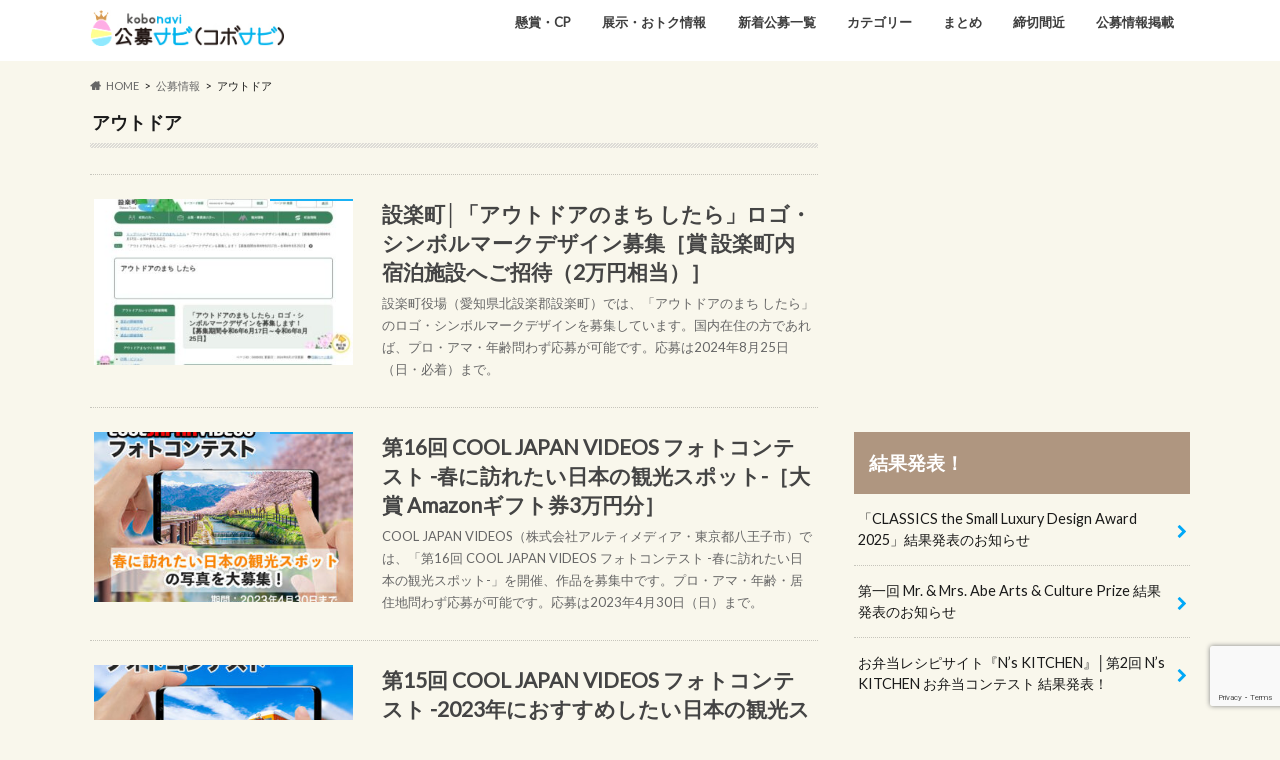

--- FILE ---
content_type: text/html; charset=UTF-8
request_url: https://kobostock.jp/kbitag/%E3%82%A2%E3%82%A6%E3%83%88%E3%83%89%E3%82%A2/
body_size: 15473
content:
<!doctype html>
<!--[if lt IE 7]><html lang="ja" class="no-js lt-ie9 lt-ie8 lt-ie7"><![endif]-->
<!--[if (IE 7)&!(IEMobile)]><html lang="ja" class="no-js lt-ie9 lt-ie8"><![endif]-->
<!--[if (IE 8)&!(IEMobile)]><html lang="ja" class="no-js lt-ie9"><![endif]-->
<!--[if gt IE 8]><!--> <html lang="ja" class="no-js"><!--<![endif]-->

<head>
<meta charset="utf-8">
<meta http-equiv="X-UA-Compatible" content="IE=edge">
<title>公募情報タグアウトドア | コンテスト・コンペ・公募情報のサイト「コボナビ（公募ナビ/元公募ストック）」公募・コンテスト・コンペ情報の「公募ナビ/コボナビ（元公募ストック）」</title>
<meta name="HandheldFriendly" content="True">
<meta name="MobileOptimized" content="320">
<meta name="viewport" content="width=device-width, initial-scale=1.0, minimum-scale=1.0, maximum-scale=1.0, user-scalable=no">
<link rel="apple-touch-icon" href="http://kobostock/wp-content/uploads/2017/05/kobostock-favicon.png"><meta name="description" content="アウトドア | 公募情報タグ | コンテスト・コンペ・公募情報のサイト「コボナビ（公募ナビ/元公募ストック）」あなたのクリエイティブを活かして、お金や賞品をゲットしませんか？ 公募ナビ/コボナビは、イラスト、キャラクター、絵本、デザイン、ロゴ、ポスター、キャッチコピー、愛称、小説、文学、エッセイ、アート、絵画、 写真、フォトコン、俳句、川柳など、公募情報を平日毎日ご紹介しているウェブサイトです。あなたのチカラを貸してください！" />
<link rel="icon" href="https://kobostock.jp/wp-content/uploads/2017/05/kobostock-favicon.png">
<link rel="pingback" href="https://kobostock.jp/xmlrpc.php">

<!--[if IE]>
<![endif]-->
<!--[if lt IE 9]>
<script src="//html5shiv.googlecode.com/svn/trunk/html5.js"></script>
<script src="//css3-mediaqueries-js.googlecode.com/svn/trunk/css3-mediaqueries.js"></script>
<![endif]-->



<meta name='robots' content='max-image-preview:large' />
	<style>img:is([sizes="auto" i], [sizes^="auto," i]) { contain-intrinsic-size: 3000px 1500px }</style>
	<link rel='dns-prefetch' href='//challenges.cloudflare.com' />
<link rel='dns-prefetch' href='//ajax.googleapis.com' />
<link rel='dns-prefetch' href='//fonts.googleapis.com' />
<link rel='dns-prefetch' href='//maxcdn.bootstrapcdn.com' />
<link rel="alternate" type="application/rss+xml" title="コンテスト・コンペ・公募情報のサイト「コボナビ（公募ナビ/元公募ストック）」 &raquo; フィード" href="https://kobostock.jp/feed/" />
<link rel="alternate" type="application/rss+xml" title="コンテスト・コンペ・公募情報のサイト「コボナビ（公募ナビ/元公募ストック）」 &raquo; アウトドア 公募情報タグ のフィード" href="https://kobostock.jp/kbitag/%e3%82%a2%e3%82%a6%e3%83%88%e3%83%89%e3%82%a2/feed/" />
<script type="text/javascript">
/* <![CDATA[ */
window._wpemojiSettings = {"baseUrl":"https:\/\/s.w.org\/images\/core\/emoji\/16.0.1\/72x72\/","ext":".png","svgUrl":"https:\/\/s.w.org\/images\/core\/emoji\/16.0.1\/svg\/","svgExt":".svg","source":{"concatemoji":"https:\/\/kobostock.jp\/wp-includes\/js\/wp-emoji-release.min.js"}};
/*! This file is auto-generated */
!function(s,n){var o,i,e;function c(e){try{var t={supportTests:e,timestamp:(new Date).valueOf()};sessionStorage.setItem(o,JSON.stringify(t))}catch(e){}}function p(e,t,n){e.clearRect(0,0,e.canvas.width,e.canvas.height),e.fillText(t,0,0);var t=new Uint32Array(e.getImageData(0,0,e.canvas.width,e.canvas.height).data),a=(e.clearRect(0,0,e.canvas.width,e.canvas.height),e.fillText(n,0,0),new Uint32Array(e.getImageData(0,0,e.canvas.width,e.canvas.height).data));return t.every(function(e,t){return e===a[t]})}function u(e,t){e.clearRect(0,0,e.canvas.width,e.canvas.height),e.fillText(t,0,0);for(var n=e.getImageData(16,16,1,1),a=0;a<n.data.length;a++)if(0!==n.data[a])return!1;return!0}function f(e,t,n,a){switch(t){case"flag":return n(e,"\ud83c\udff3\ufe0f\u200d\u26a7\ufe0f","\ud83c\udff3\ufe0f\u200b\u26a7\ufe0f")?!1:!n(e,"\ud83c\udde8\ud83c\uddf6","\ud83c\udde8\u200b\ud83c\uddf6")&&!n(e,"\ud83c\udff4\udb40\udc67\udb40\udc62\udb40\udc65\udb40\udc6e\udb40\udc67\udb40\udc7f","\ud83c\udff4\u200b\udb40\udc67\u200b\udb40\udc62\u200b\udb40\udc65\u200b\udb40\udc6e\u200b\udb40\udc67\u200b\udb40\udc7f");case"emoji":return!a(e,"\ud83e\udedf")}return!1}function g(e,t,n,a){var r="undefined"!=typeof WorkerGlobalScope&&self instanceof WorkerGlobalScope?new OffscreenCanvas(300,150):s.createElement("canvas"),o=r.getContext("2d",{willReadFrequently:!0}),i=(o.textBaseline="top",o.font="600 32px Arial",{});return e.forEach(function(e){i[e]=t(o,e,n,a)}),i}function t(e){var t=s.createElement("script");t.src=e,t.defer=!0,s.head.appendChild(t)}"undefined"!=typeof Promise&&(o="wpEmojiSettingsSupports",i=["flag","emoji"],n.supports={everything:!0,everythingExceptFlag:!0},e=new Promise(function(e){s.addEventListener("DOMContentLoaded",e,{once:!0})}),new Promise(function(t){var n=function(){try{var e=JSON.parse(sessionStorage.getItem(o));if("object"==typeof e&&"number"==typeof e.timestamp&&(new Date).valueOf()<e.timestamp+604800&&"object"==typeof e.supportTests)return e.supportTests}catch(e){}return null}();if(!n){if("undefined"!=typeof Worker&&"undefined"!=typeof OffscreenCanvas&&"undefined"!=typeof URL&&URL.createObjectURL&&"undefined"!=typeof Blob)try{var e="postMessage("+g.toString()+"("+[JSON.stringify(i),f.toString(),p.toString(),u.toString()].join(",")+"));",a=new Blob([e],{type:"text/javascript"}),r=new Worker(URL.createObjectURL(a),{name:"wpTestEmojiSupports"});return void(r.onmessage=function(e){c(n=e.data),r.terminate(),t(n)})}catch(e){}c(n=g(i,f,p,u))}t(n)}).then(function(e){for(var t in e)n.supports[t]=e[t],n.supports.everything=n.supports.everything&&n.supports[t],"flag"!==t&&(n.supports.everythingExceptFlag=n.supports.everythingExceptFlag&&n.supports[t]);n.supports.everythingExceptFlag=n.supports.everythingExceptFlag&&!n.supports.flag,n.DOMReady=!1,n.readyCallback=function(){n.DOMReady=!0}}).then(function(){return e}).then(function(){var e;n.supports.everything||(n.readyCallback(),(e=n.source||{}).concatemoji?t(e.concatemoji):e.wpemoji&&e.twemoji&&(t(e.twemoji),t(e.wpemoji)))}))}((window,document),window._wpemojiSettings);
/* ]]> */
</script>
<style id='wp-emoji-styles-inline-css' type='text/css'>

	img.wp-smiley, img.emoji {
		display: inline !important;
		border: none !important;
		box-shadow: none !important;
		height: 1em !important;
		width: 1em !important;
		margin: 0 0.07em !important;
		vertical-align: -0.1em !important;
		background: none !important;
		padding: 0 !important;
	}
</style>
<link rel='stylesheet' id='wp-block-library-css' href='https://kobostock.jp/wp-includes/css/dist/block-library/style.min.css' type='text/css' media='all' />
<style id='classic-theme-styles-inline-css' type='text/css'>
/*! This file is auto-generated */
.wp-block-button__link{color:#fff;background-color:#32373c;border-radius:9999px;box-shadow:none;text-decoration:none;padding:calc(.667em + 2px) calc(1.333em + 2px);font-size:1.125em}.wp-block-file__button{background:#32373c;color:#fff;text-decoration:none}
</style>
<link rel='stylesheet' id='browser-shots-frontend-css-css' href='https://kobostock.jp/wp-content/plugins/browser-shots/dist/blocks.style.build.css' type='text/css' media='all' />
<style id='global-styles-inline-css' type='text/css'>
:root{--wp--preset--aspect-ratio--square: 1;--wp--preset--aspect-ratio--4-3: 4/3;--wp--preset--aspect-ratio--3-4: 3/4;--wp--preset--aspect-ratio--3-2: 3/2;--wp--preset--aspect-ratio--2-3: 2/3;--wp--preset--aspect-ratio--16-9: 16/9;--wp--preset--aspect-ratio--9-16: 9/16;--wp--preset--color--black: #000000;--wp--preset--color--cyan-bluish-gray: #abb8c3;--wp--preset--color--white: #ffffff;--wp--preset--color--pale-pink: #f78da7;--wp--preset--color--vivid-red: #cf2e2e;--wp--preset--color--luminous-vivid-orange: #ff6900;--wp--preset--color--luminous-vivid-amber: #fcb900;--wp--preset--color--light-green-cyan: #7bdcb5;--wp--preset--color--vivid-green-cyan: #00d084;--wp--preset--color--pale-cyan-blue: #8ed1fc;--wp--preset--color--vivid-cyan-blue: #0693e3;--wp--preset--color--vivid-purple: #9b51e0;--wp--preset--gradient--vivid-cyan-blue-to-vivid-purple: linear-gradient(135deg,rgba(6,147,227,1) 0%,rgb(155,81,224) 100%);--wp--preset--gradient--light-green-cyan-to-vivid-green-cyan: linear-gradient(135deg,rgb(122,220,180) 0%,rgb(0,208,130) 100%);--wp--preset--gradient--luminous-vivid-amber-to-luminous-vivid-orange: linear-gradient(135deg,rgba(252,185,0,1) 0%,rgba(255,105,0,1) 100%);--wp--preset--gradient--luminous-vivid-orange-to-vivid-red: linear-gradient(135deg,rgba(255,105,0,1) 0%,rgb(207,46,46) 100%);--wp--preset--gradient--very-light-gray-to-cyan-bluish-gray: linear-gradient(135deg,rgb(238,238,238) 0%,rgb(169,184,195) 100%);--wp--preset--gradient--cool-to-warm-spectrum: linear-gradient(135deg,rgb(74,234,220) 0%,rgb(151,120,209) 20%,rgb(207,42,186) 40%,rgb(238,44,130) 60%,rgb(251,105,98) 80%,rgb(254,248,76) 100%);--wp--preset--gradient--blush-light-purple: linear-gradient(135deg,rgb(255,206,236) 0%,rgb(152,150,240) 100%);--wp--preset--gradient--blush-bordeaux: linear-gradient(135deg,rgb(254,205,165) 0%,rgb(254,45,45) 50%,rgb(107,0,62) 100%);--wp--preset--gradient--luminous-dusk: linear-gradient(135deg,rgb(255,203,112) 0%,rgb(199,81,192) 50%,rgb(65,88,208) 100%);--wp--preset--gradient--pale-ocean: linear-gradient(135deg,rgb(255,245,203) 0%,rgb(182,227,212) 50%,rgb(51,167,181) 100%);--wp--preset--gradient--electric-grass: linear-gradient(135deg,rgb(202,248,128) 0%,rgb(113,206,126) 100%);--wp--preset--gradient--midnight: linear-gradient(135deg,rgb(2,3,129) 0%,rgb(40,116,252) 100%);--wp--preset--font-size--small: 13px;--wp--preset--font-size--medium: 20px;--wp--preset--font-size--large: 36px;--wp--preset--font-size--x-large: 42px;--wp--preset--spacing--20: 0.44rem;--wp--preset--spacing--30: 0.67rem;--wp--preset--spacing--40: 1rem;--wp--preset--spacing--50: 1.5rem;--wp--preset--spacing--60: 2.25rem;--wp--preset--spacing--70: 3.38rem;--wp--preset--spacing--80: 5.06rem;--wp--preset--shadow--natural: 6px 6px 9px rgba(0, 0, 0, 0.2);--wp--preset--shadow--deep: 12px 12px 50px rgba(0, 0, 0, 0.4);--wp--preset--shadow--sharp: 6px 6px 0px rgba(0, 0, 0, 0.2);--wp--preset--shadow--outlined: 6px 6px 0px -3px rgba(255, 255, 255, 1), 6px 6px rgba(0, 0, 0, 1);--wp--preset--shadow--crisp: 6px 6px 0px rgba(0, 0, 0, 1);}:where(.is-layout-flex){gap: 0.5em;}:where(.is-layout-grid){gap: 0.5em;}body .is-layout-flex{display: flex;}.is-layout-flex{flex-wrap: wrap;align-items: center;}.is-layout-flex > :is(*, div){margin: 0;}body .is-layout-grid{display: grid;}.is-layout-grid > :is(*, div){margin: 0;}:where(.wp-block-columns.is-layout-flex){gap: 2em;}:where(.wp-block-columns.is-layout-grid){gap: 2em;}:where(.wp-block-post-template.is-layout-flex){gap: 1.25em;}:where(.wp-block-post-template.is-layout-grid){gap: 1.25em;}.has-black-color{color: var(--wp--preset--color--black) !important;}.has-cyan-bluish-gray-color{color: var(--wp--preset--color--cyan-bluish-gray) !important;}.has-white-color{color: var(--wp--preset--color--white) !important;}.has-pale-pink-color{color: var(--wp--preset--color--pale-pink) !important;}.has-vivid-red-color{color: var(--wp--preset--color--vivid-red) !important;}.has-luminous-vivid-orange-color{color: var(--wp--preset--color--luminous-vivid-orange) !important;}.has-luminous-vivid-amber-color{color: var(--wp--preset--color--luminous-vivid-amber) !important;}.has-light-green-cyan-color{color: var(--wp--preset--color--light-green-cyan) !important;}.has-vivid-green-cyan-color{color: var(--wp--preset--color--vivid-green-cyan) !important;}.has-pale-cyan-blue-color{color: var(--wp--preset--color--pale-cyan-blue) !important;}.has-vivid-cyan-blue-color{color: var(--wp--preset--color--vivid-cyan-blue) !important;}.has-vivid-purple-color{color: var(--wp--preset--color--vivid-purple) !important;}.has-black-background-color{background-color: var(--wp--preset--color--black) !important;}.has-cyan-bluish-gray-background-color{background-color: var(--wp--preset--color--cyan-bluish-gray) !important;}.has-white-background-color{background-color: var(--wp--preset--color--white) !important;}.has-pale-pink-background-color{background-color: var(--wp--preset--color--pale-pink) !important;}.has-vivid-red-background-color{background-color: var(--wp--preset--color--vivid-red) !important;}.has-luminous-vivid-orange-background-color{background-color: var(--wp--preset--color--luminous-vivid-orange) !important;}.has-luminous-vivid-amber-background-color{background-color: var(--wp--preset--color--luminous-vivid-amber) !important;}.has-light-green-cyan-background-color{background-color: var(--wp--preset--color--light-green-cyan) !important;}.has-vivid-green-cyan-background-color{background-color: var(--wp--preset--color--vivid-green-cyan) !important;}.has-pale-cyan-blue-background-color{background-color: var(--wp--preset--color--pale-cyan-blue) !important;}.has-vivid-cyan-blue-background-color{background-color: var(--wp--preset--color--vivid-cyan-blue) !important;}.has-vivid-purple-background-color{background-color: var(--wp--preset--color--vivid-purple) !important;}.has-black-border-color{border-color: var(--wp--preset--color--black) !important;}.has-cyan-bluish-gray-border-color{border-color: var(--wp--preset--color--cyan-bluish-gray) !important;}.has-white-border-color{border-color: var(--wp--preset--color--white) !important;}.has-pale-pink-border-color{border-color: var(--wp--preset--color--pale-pink) !important;}.has-vivid-red-border-color{border-color: var(--wp--preset--color--vivid-red) !important;}.has-luminous-vivid-orange-border-color{border-color: var(--wp--preset--color--luminous-vivid-orange) !important;}.has-luminous-vivid-amber-border-color{border-color: var(--wp--preset--color--luminous-vivid-amber) !important;}.has-light-green-cyan-border-color{border-color: var(--wp--preset--color--light-green-cyan) !important;}.has-vivid-green-cyan-border-color{border-color: var(--wp--preset--color--vivid-green-cyan) !important;}.has-pale-cyan-blue-border-color{border-color: var(--wp--preset--color--pale-cyan-blue) !important;}.has-vivid-cyan-blue-border-color{border-color: var(--wp--preset--color--vivid-cyan-blue) !important;}.has-vivid-purple-border-color{border-color: var(--wp--preset--color--vivid-purple) !important;}.has-vivid-cyan-blue-to-vivid-purple-gradient-background{background: var(--wp--preset--gradient--vivid-cyan-blue-to-vivid-purple) !important;}.has-light-green-cyan-to-vivid-green-cyan-gradient-background{background: var(--wp--preset--gradient--light-green-cyan-to-vivid-green-cyan) !important;}.has-luminous-vivid-amber-to-luminous-vivid-orange-gradient-background{background: var(--wp--preset--gradient--luminous-vivid-amber-to-luminous-vivid-orange) !important;}.has-luminous-vivid-orange-to-vivid-red-gradient-background{background: var(--wp--preset--gradient--luminous-vivid-orange-to-vivid-red) !important;}.has-very-light-gray-to-cyan-bluish-gray-gradient-background{background: var(--wp--preset--gradient--very-light-gray-to-cyan-bluish-gray) !important;}.has-cool-to-warm-spectrum-gradient-background{background: var(--wp--preset--gradient--cool-to-warm-spectrum) !important;}.has-blush-light-purple-gradient-background{background: var(--wp--preset--gradient--blush-light-purple) !important;}.has-blush-bordeaux-gradient-background{background: var(--wp--preset--gradient--blush-bordeaux) !important;}.has-luminous-dusk-gradient-background{background: var(--wp--preset--gradient--luminous-dusk) !important;}.has-pale-ocean-gradient-background{background: var(--wp--preset--gradient--pale-ocean) !important;}.has-electric-grass-gradient-background{background: var(--wp--preset--gradient--electric-grass) !important;}.has-midnight-gradient-background{background: var(--wp--preset--gradient--midnight) !important;}.has-small-font-size{font-size: var(--wp--preset--font-size--small) !important;}.has-medium-font-size{font-size: var(--wp--preset--font-size--medium) !important;}.has-large-font-size{font-size: var(--wp--preset--font-size--large) !important;}.has-x-large-font-size{font-size: var(--wp--preset--font-size--x-large) !important;}
:where(.wp-block-post-template.is-layout-flex){gap: 1.25em;}:where(.wp-block-post-template.is-layout-grid){gap: 1.25em;}
:where(.wp-block-columns.is-layout-flex){gap: 2em;}:where(.wp-block-columns.is-layout-grid){gap: 2em;}
:root :where(.wp-block-pullquote){font-size: 1.5em;line-height: 1.6;}
</style>
<link rel='stylesheet' id='contact-form-7-css' href='https://kobostock.jp/wp-content/plugins/contact-form-7/includes/css/styles.css' type='text/css' media='all' />
<link rel='stylesheet' id='style-css' href='https://kobostock.jp/wp-content/themes/hummingbird/style.css' type='text/css' media='all' />
<link rel='stylesheet' id='child-style-css' href='https://kobostock.jp/wp-content/themes/hummingbird-child/style.css' type='text/css' media='all' />
<link rel='stylesheet' id='shortcode-css' href='https://kobostock.jp/wp-content/themes/hummingbird/library/css/shortcode.css' type='text/css' media='all' />
<link rel='stylesheet' id='gf_Ubuntu-css' href='//fonts.googleapis.com/css?family=Ubuntu+Condensed' type='text/css' media='all' />
<link rel='stylesheet' id='gf_Lato-css' href='//fonts.googleapis.com/css?family=Lato' type='text/css' media='all' />
<link rel='stylesheet' id='fontawesome-css' href='//maxcdn.bootstrapcdn.com/font-awesome/4.6.0/css/font-awesome.min.css' type='text/css' media='all' />
<link rel='stylesheet' id='simple-favorites-css' href='https://kobostock.jp/wp-content/plugins/favorites/assets/css/favorites.css' type='text/css' media='all' />
<script type="text/javascript" src="//ajax.googleapis.com/ajax/libs/jquery/1.12.4/jquery.min.js" id="jquery-js"></script>
<script type="text/javascript" id="favorites-js-extra">
/* <![CDATA[ */
var favorites_data = {"ajaxurl":"https:\/\/kobostock.jp\/wp-admin\/admin-ajax.php","nonce":"90c8ac12f2","favorite":"\u6c17\u306b\u306a\u308b\u516c\u52df\u306b\u8ffd\u52a0 <i class=\"sf-icon-star-empty\"><\/i>","favorited":"\u6c17\u306b\u306a\u308b\u516c\u52df\u306b\u8ffd\u52a0\u6e08\u307f\u3067\u3059 <i class=\"sf-icon-star-full\"><\/i>","includecount":"","indicate_loading":"","loading_text":"Loading","loading_image":"","loading_image_active":"","loading_image_preload":"","cache_enabled":"1","button_options":{"button_type":"custom","custom_colors":true,"box_shadow":true,"include_count":false,"default":{"background_default":"#dd6a6a","border_default":"#dd6a6a","text_default":"#ffffff","icon_default":false,"count_default":false},"active":{"background_active":"#598fbf","border_active":"#598fbf","text_active":"#ffffff","icon_active":false,"count_active":false}},"authentication_modal_content":"<p>\u304a\u6c17\u306b\u5165\u308a\u3092\u8ffd\u52a0\u3059\u308b\u306b\u306f\u30ed\u30b0\u30a4\u30f3\u3057\u3066\u304f\u3060\u3055\u3044\u3002<\/p><p><a href=\"#\" data-favorites-modal-close>\u3053\u306e\u901a\u77e5\u3092\u975e\u8868\u793a\u306b\u3059\u308b<\/a><\/p>","authentication_redirect":"","dev_mode":"","logged_in":"","user_id":"0","authentication_redirect_url":"https:\/\/kobostock.jp\/wp-login.php"};
/* ]]> */
</script>
<script type="text/javascript" src="https://kobostock.jp/wp-content/plugins/favorites/assets/js/favorites.min.js" id="favorites-js"></script>
<link rel="https://api.w.org/" href="https://kobostock.jp/wp-json/" /><style type="text/css">
body{color: #1a1a1a;}
a{color: #00aaf4;}
a:hover{color: #E69B9B;}
#main article footer .post-categories li a,#main article footer .tags a{  background: #00aaf4;  border:1px solid #00aaf4;}
#main article footer .tags a{color:#00aaf4; background: none;}
#main article footer .post-categories li a:hover,#main article footer .tags a:hover{ background:#E69B9B;  border-color:#E69B9B;}
input[type="text"],input[type="password"],input[type="datetime"],input[type="datetime-local"],input[type="date"],input[type="month"],input[type="time"],input[type="week"],input[type="number"],input[type="email"],input[type="url"],input[type="search"],input[type="tel"],input[type="color"],select,textarea,.field { background-color: #FFFFFF;}
/*ヘッダー*/
.header{background: #ffffff; color: #1a1a1a;}
#logo a,.nav li a,.nav_btn{color: #3e3e3e;}
#logo a:hover,.nav li a:hover{color:#00aaf4;}
@media only screen and (min-width: 768px) {
.nav ul {background: #a0a0a0;}
.nav li ul.sub-menu li a{color: #3e3e3e;}
}
/*メインエリア*/
.widgettitle {background: #ffffff; color:  #1a1a1a;}
.widget li a:after{color: #ffffff!important;}
/* 投稿ページ */
.entry-content h2{background: #00aaf4;}
.entry-content h3{border-color: #00aaf4;}
.entry-content ul li:before{ background: #00aaf4;}
.entry-content ol li:before{ background: #00aaf4;}
/* カテゴリーラベル */
.post-list-card .post-list .eyecatch .cat-name,.top-post-list .post-list .eyecatch .cat-name,.byline .cat-name,.single .authorbox .author-newpost li .cat-name,.related-box li .cat-name,#top_carousel .cat-name{background: #00aaf4; color:  #ffffff;}
/* CTA */
.cta-inner{ background: #a0a0a0;}
/* ボタンの色 */
.btn-wrap a{background: #00aaf4;border: 1px solid #00aaf4;}
.btn-wrap a:hover{background: #E69B9B;}
.btn-wrap.simple a{border:1px solid #00aaf4;color:#00aaf4;}
.btn-wrap.simple a:hover{background:#00aaf4;}
.readmore a{border:1px solid #00aaf4;color:#00aaf4;}
.readmore a:hover{background:#00aaf4;color:#fff;}
/* サイドバー */
.widget a{text-decoration:none; color:#1a1a1a;}
.widget a:hover{color:#00aaf4;}
/*フッター*/
#footer-top{background-color: #a0a0a0; color: #1a1a1a;}
.footer a,#footer-top a{color: #3e3e3e;}
#footer-top .widgettitle{color: #1a1a1a;}
.footer {background-color: #a0a0a0;color: #1a1a1a;}
.footer-links li:before{ color: #ffffff;}
/* ページネーション */
.pagination a, .pagination span,.page-links a{border-color: #00aaf4; color: #00aaf4;}
.pagination .current,.pagination .current:hover,.page-links ul > li > span{background-color: #00aaf4; border-color: #00aaf4;}
.pagination a:hover, .pagination a:focus,.page-links a:hover, .page-links a:focus{background-color: #00aaf4; color: #fff;}
/* OTHER */
ul.wpp-list li a:before{background: #ffffff;color: #1a1a1a;}
.blue-btn, .comment-reply-link, #submit { background-color: #00aaf4; }
.blue-btn:hover, .comment-reply-link:hover, #submit:hover, .blue-btn:focus, .comment-reply-link:focus, #submit:focus {background-color: #E69B9B; }
</style>
<style type="text/css" id="custom-background-css">
body.custom-background { background-color: #f9f7ec; }
</style>
	<link rel="icon" href="https://kobostock.jp/wp-content/uploads/2017/05/cropped-kobostock-favicon-32x32.png" sizes="32x32" />
<link rel="icon" href="https://kobostock.jp/wp-content/uploads/2017/05/cropped-kobostock-favicon-192x192.png" sizes="192x192" />
<link rel="apple-touch-icon" href="https://kobostock.jp/wp-content/uploads/2017/05/cropped-kobostock-favicon-180x180.png" />
<meta name="msapplication-TileImage" content="https://kobostock.jp/wp-content/uploads/2017/05/cropped-kobostock-favicon-270x270.png" />
<script>
  (function(i,s,o,g,r,a,m){i['GoogleAnalyticsObject']=r;i[r]=i[r]||function(){
  (i[r].q=i[r].q||[]).push(arguments)},i[r].l=1*new Date();a=s.createElement(o),
  m=s.getElementsByTagName(o)[0];a.async=1;a.src=g;m.parentNode.insertBefore(a,m)
  })(window,document,'script','//www.google-analytics.com/analytics.js','ga');

  ga('create', 'UA-96529447-1', 'auto');
  ga('send', 'pageview');
</script>
<script async src="https://pagead2.googlesyndication.com/pagead/js/adsbygoogle.js"></script>
<script data-ad-client="ca-pub-8118968155959689" async src="https://pagead2.googlesyndication.com/pagead/js/adsbygoogle.js"></script>
<script async custom-element="amp-auto-ads"
        src="https://cdn.ampproject.org/v0/amp-auto-ads-0.1.js">
</script>
</head>

<body class="archive tax-kbitag term-9475 custom-background wp-theme-hummingbird wp-child-theme-hummingbird-child metaslider-plugin">
	<amp-auto-ads type="adsense"
        data-ad-client="ca-pub-8118968155959689">
</amp-auto-ads>

<div id="container" class="h_simple date_off">

<header class="header" role="banner">
<div id="inner-header" class="wrap cf descriptionnone">
<div id="logo" class="gf">
<p class="h1 img"><a href="https://kobostock.jp" data-wpel-link="internal"><img src="https://kobostock.jp/wp-content/uploads/2023/12/kobonavi_logo_20231212b.jpg" alt="コンテスト・コンペ・公募情報のサイト「コボナビ（公募ナビ/元公募ストック）」"></a></p>
</div>

<nav id="g_nav" role="navigation">

<ul id="menu-%e3%83%a1%e3%82%a4%e3%83%b3%e3%83%a1%e3%83%8b%e3%83%a5%e3%83%bc" class="nav top-nav cf"><li id="menu-item-57785" class="menu-item menu-item-type-custom menu-item-object-custom menu-item-57785"><a href="https://kobostock.jp/joininfo/" data-wpel-link="internal">懸賞・CP<span class="gf"></span></a></li>
<li id="menu-item-42898" class="menu-item menu-item-type-custom menu-item-object-custom menu-item-42898"><a href="https://kobostock.jp/goodinfo/" data-wpel-link="internal">展示・おトク情報<span class="gf"></span></a></li>
<li id="menu-item-46286" class="menu-item menu-item-type-custom menu-item-object-custom menu-item-46286"><a href="https://kobostock.jp/koboinfo/" data-wpel-link="internal">新着公募一覧<span class="gf"></span></a></li>
<li id="menu-item-46284" class="menu-item menu-item-type-custom menu-item-object-custom menu-item-has-children menu-item-46284"><a>カテゴリー<span class="gf"></span></a>
<ul class="sub-menu">
	<li id="menu-item-43064" class="menu-item menu-item-type-taxonomy menu-item-object-kbicategory menu-item-43064"><a href="https://kobostock.jp/kbicategory/catchcopy/" data-wpel-link="internal">キャッチコピー・標語・スローガン<span class="gf"></span></a></li>
	<li id="menu-item-43066" class="menu-item menu-item-type-taxonomy menu-item-object-kbicategory menu-item-43066"><a href="https://kobostock.jp/kbicategory/naming/" data-wpel-link="internal">ネーミング・愛称<span class="gf"></span></a></li>
	<li id="menu-item-43062" class="menu-item menu-item-type-taxonomy menu-item-object-kbicategory menu-item-43062"><a href="https://kobostock.jp/kbicategory/character/" data-wpel-link="internal">イラスト・キャラクター<span class="gf"></span></a></li>
	<li id="menu-item-43065" class="menu-item menu-item-type-taxonomy menu-item-object-kbicategory menu-item-43065"><a href="https://kobostock.jp/kbicategory/design/" data-wpel-link="internal">デザイン・グラフィック・ポスター<span class="gf"></span></a></li>
	<li id="menu-item-43070" class="menu-item menu-item-type-taxonomy menu-item-object-kbicategory menu-item-43070"><a href="https://kobostock.jp/kbicategory/logo/" data-wpel-link="internal">ロゴ・シンボルマークのデザイン<span class="gf"></span></a></li>
	<li id="menu-item-43063" class="menu-item menu-item-type-taxonomy menu-item-object-kbicategory menu-item-43063"><a href="https://kobostock.jp/kbicategory/writing/" data-wpel-link="internal">エッセイ・エピソード・論作文<span class="gf"></span></a></li>
	<li id="menu-item-43072" class="menu-item menu-item-type-taxonomy menu-item-object-kbicategory menu-item-43072"><a href="https://kobostock.jp/kbicategory/literature/" data-wpel-link="internal">小説・文学・シナリオ・脚本<span class="gf"></span></a></li>
	<li id="menu-item-43069" class="menu-item menu-item-type-taxonomy menu-item-object-kbicategory menu-item-43069"><a href="https://kobostock.jp/kbicategory/mangaehon/" data-wpel-link="internal">絵本・児童文学・紙芝居<span class="gf"></span></a></li>
	<li id="menu-item-43061" class="menu-item menu-item-type-taxonomy menu-item-object-kbicategory menu-item-43061"><a href="https://kobostock.jp/kbicategory/art/" data-wpel-link="internal">絵画などのアート・美術・芸術<span class="gf"></span></a></li>
	<li id="menu-item-45249" class="menu-item menu-item-type-taxonomy menu-item-object-kbicategory menu-item-45249"><a href="https://kobostock.jp/kbicategory/photo-art/" data-wpel-link="internal">写真（アート系）<span class="gf"></span></a></li>
	<li id="menu-item-43071" class="menu-item menu-item-type-taxonomy menu-item-object-kbicategory menu-item-43071"><a href="https://kobostock.jp/kbicategory/photo/" data-wpel-link="internal">写真（フォトコン系）・インスタグラム<span class="gf"></span></a></li>
	<li id="menu-item-45250" class="menu-item menu-item-type-taxonomy menu-item-object-kbicategory menu-item-45250"><a href="https://kobostock.jp/kbicategory/doga/" data-wpel-link="internal">映像・動画<span class="gf"></span></a></li>
	<li id="menu-item-43073" class="menu-item menu-item-type-taxonomy menu-item-object-kbicategory menu-item-43073"><a href="https://kobostock.jp/kbicategory/senryu/" data-wpel-link="internal">川柳・俳句・短歌・詩・書<span class="gf"></span></a></li>
	<li id="menu-item-43551" class="menu-item menu-item-type-taxonomy menu-item-object-kbicategory menu-item-43551"><a href="https://kobostock.jp/kbicategory/manga/" data-wpel-link="internal">マンガ・漫画<span class="gf"></span></a></li>
	<li id="menu-item-43076" class="menu-item menu-item-type-taxonomy menu-item-object-kbicategory menu-item-43076"><a href="https://kobostock.jp/kbicategory/movie/" data-wpel-link="internal">映画（短編・長編）・アニメーション<span class="gf"></span></a></li>
	<li id="menu-item-43068" class="menu-item menu-item-type-taxonomy menu-item-object-kbicategory menu-item-43068"><a href="https://kobostock.jp/kbicategory/product/" data-wpel-link="internal">プロダクト・ハンドメイド・雑貨<span class="gf"></span></a></li>
	<li id="menu-item-43067" class="menu-item menu-item-type-taxonomy menu-item-object-kbicategory menu-item-43067"><a href="https://kobostock.jp/kbicategory/fashion/" data-wpel-link="internal">ファッション・テキスタイル<span class="gf"></span></a></li>
	<li id="menu-item-43075" class="menu-item menu-item-type-taxonomy menu-item-object-kbicategory menu-item-43075"><a href="https://kobostock.jp/kbicategory/recipe/" data-wpel-link="internal">料理・レシピ<span class="gf"></span></a></li>
	<li id="menu-item-43060" class="menu-item menu-item-type-taxonomy menu-item-object-kbicategory menu-item-43060"><a href="https://kobostock.jp/kbicategory/idea/" data-wpel-link="internal">アイデア・企画・ビジネスプラン<span class="gf"></span></a></li>
	<li id="menu-item-43074" class="menu-item menu-item-type-taxonomy menu-item-object-kbicategory menu-item-43074"><a href="https://kobostock.jp/kbicategory/architect/" data-wpel-link="internal">建築・家具・インテリアなど<span class="gf"></span></a></li>
	<li id="menu-item-43077" class="menu-item menu-item-type-taxonomy menu-item-object-kbicategory menu-item-43077"><a href="https://kobostock.jp/kbicategory/music/" data-wpel-link="internal">音楽・作曲・作詞・ダンス<span class="gf"></span></a></li>
	<li id="menu-item-43059" class="menu-item menu-item-type-taxonomy menu-item-object-kbicategory menu-item-43059"><a href="https://kobostock.jp/kbicategory/app/" data-wpel-link="internal">プログラミング・ゲーム・アプリなど<span class="gf"></span></a></li>
	<li id="menu-item-44078" class="menu-item menu-item-type-taxonomy menu-item-object-kbicategory menu-item-44078"><a href="https://kobostock.jp/kbicategory/audition/" data-wpel-link="internal">参加者募集・オーディション<span class="gf"></span></a></li>
	<li id="menu-item-43528" class="menu-item menu-item-type-taxonomy menu-item-object-kbicategory menu-item-43528"><a href="https://kobostock.jp/kbicategory/for-student/" data-wpel-link="internal">児童・学生の方限定の公募<span class="gf"></span></a></li>
	<li id="menu-item-69714" class="menu-item menu-item-type-custom menu-item-object-custom menu-item-69714"><a href="https://kobostock.jp/kbicategory/cp/" data-wpel-link="internal">懸賞・キャンペーン・プレゼント・モニター募集<span class="gf"></span></a></li>
</ul>
</li>
<li id="menu-item-46121" class="menu-item menu-item-type-custom menu-item-object-custom menu-item-46121"><a href="https://kobostock.jp/labo/" data-wpel-link="internal">まとめ<span class="gf"></span></a></li>
<li id="menu-item-42899" class="menu-item menu-item-type-custom menu-item-object-custom menu-item-42899"><a href="https://kobostock.jp/hurryup/" data-wpel-link="internal">締切間近<span class="gf"></span></a></li>
<li id="menu-item-42921" class="menu-item menu-item-type-post_type menu-item-object-page menu-item-42921"><a href="https://kobostock.jp/plan/" data-wpel-link="internal">公募情報掲載<span class="gf"></span></a></li>
</ul></nav>
<button id="drawerBtn" class="nav_btn"></button>
<script type="text/javascript">
jQuery(function( $ ){
var menu = $('#g_nav'),
    menuBtn = $('#drawerBtn'),
    body = $(document.body),     
    menuWidth = menu.outerWidth();                
     
    menuBtn.on('click', function(){
    body.toggleClass('open');
        if(body.hasClass('open')){
            body.animate({'left' : menuWidth }, 300);            
            menu.animate({'left' : 0 }, 300);                    
        } else {
            menu.animate({'left' : -menuWidth }, 300);
            body.animate({'left' : 0 }, 300);            
        }             
    });
});    
</script>

</div>
</header>
<div id="breadcrumb" class="breadcrumb inner wrap cf"><ul itemscope itemtype="http://schema.org/BreadcrumbList"><li itemprop="itemListElement" itemscope itemtype="http://schema.org/ListItem" class="bc_homelink"><a itemprop="item" href="https://kobostock.jp/" data-wpel-link="internal"><span itemprop="name">HOME</span></a><meta itemprop="position" content="1" /></li><li><a href="https://kobostock.jp/koboinfo/" data-wpel-link="internal"><span>公募情報</span></a></li><li>アウトドア</li></ul></div><div id="content">
<div id="inner-content" class="wrap cf">
<main id="main" class="m-all t-all d-5of7 cf" role="main">
<div class="archivettl">

<h1 class="page-title entry-title" itemprop="headline">
アウトドア</h1>

</div>

		<div class="top-post-list">


<article class="post-list animated fadeInUp" role="article">
<a href="https://kobostock.jp/koboinfo/logo-shitara-aichi-2024/" rel="bookmark" title="設楽町│「アウトドアのまち したら」ロゴ・シンボルマークデザイン募集［賞 設楽町内宿泊施設へご招待（2万円相当）］" class="cf" data-wpel-link="internal">


<figure class="eyecatch">
<img width="360" height="230" src="https://kobostock.jp/wp-content/uploads/2024/07/logo-shitara-aichi-2024.html-360x230.jpeg" class="attachment-home-thum size-home-thum wp-post-image" alt="設楽町│「アウトドアのまち したら」ロゴ・シンボルマークデザイン募集［賞 設楽町内宿泊施設へご招待（2万円相当）］" decoding="async" fetchpriority="high" /><span class="cat-name cat-id-"></span>
</figure>

<section class="entry-content">
<h1 class="h2 entry-title">設楽町│「アウトドアのまち したら」ロゴ・シンボルマークデザイン募集［賞 設楽町内宿泊施設へご招待（2万円相当）］</h1>

<p class="byline entry-meta vcard">
<span class="date gf updated">2024.07.19</span>
<span class="author" style="display: none;">Oohashi</span>
</p>

<div class="description"><p>設楽町役場（愛知県北設楽郡設楽町）では、「アウトドアのまち したら」のロゴ・シンボルマークデザインを募集しています。国内在住の方であれば、プロ・アマ・年齢問わず応募が可能です。応募は2024年8月25日（日・必着）まで。</p>
</div>

</section>
</a>
</article>


<article class="post-list animated fadeInUp" role="article">
<a href="https://kobostock.jp/koboinfo/cool-japan-videos-photo-contest-16th-2023/" rel="bookmark" title="第16回 COOL JAPAN VIDEOS フォトコンテスト -春に訪れたい日本の観光スポット-［大賞 Amazonギフト券3万円分］" class="cf" data-wpel-link="internal">


<figure class="eyecatch">
<img width="330" height="230" src="https://kobostock.jp/wp-content/uploads/2023/03/cool-japan-videos-photo-contest-16th-2023b-330x230.jpg" class="attachment-home-thum size-home-thum wp-post-image" alt="第16回 COOL JAPAN VIDEOS フォトコンテスト -春に訪れたい日本の観光スポット-［大賞 Amazonギフト券3万円分］" decoding="async" /><span class="cat-name cat-id-"></span>
</figure>

<section class="entry-content">
<h1 class="h2 entry-title">第16回 COOL JAPAN VIDEOS フォトコンテスト -春に訪れたい日本の観光スポット-［大賞 Amazonギフト券3万円分］</h1>

<p class="byline entry-meta vcard">
<span class="date gf updated">2023.03.23</span>
<span class="author" style="display: none;">Oohashi</span>
</p>

<div class="description"><p>COOL JAPAN VIDEOS（株式会社アルティメディア・東京都八王子市）では、「第16回 COOL JAPAN VIDEOS フォトコンテスト -春に訪れたい日本の観光スポット-」を開催、作品を募集中です。プロ・アマ・年齢・居住地問わず応募が可能です。応募は2023年4月30日（日）まで。</p>
</div>

</section>
</a>
</article>


<article class="post-list animated fadeInUp" role="article">
<a href="https://kobostock.jp/koboinfo/cool-japan-videos-photo-contest-15th-2023/" rel="bookmark" title="第15回 COOL JAPAN VIDEOS フォトコンテスト -2023年におすすめしたい日本の観光スポット-［大賞 Amazonギフト券3万円分］" class="cf" data-wpel-link="internal">


<figure class="eyecatch">
<img width="360" height="230" src="https://kobostock.jp/wp-content/uploads/2023/01/cool-japan-videos-photo-contest-15th-2023b-360x230.jpg" class="attachment-home-thum size-home-thum wp-post-image" alt="第15回 COOL JAPAN VIDEOS フォトコンテスト -2023年におすすめしたい日本の観光スポット-［大賞 Amazonギフト券3万円分］" decoding="async" /><span class="cat-name cat-id-"></span>
</figure>

<section class="entry-content">
<h1 class="h2 entry-title">第15回 COOL JAPAN VIDEOS フォトコンテスト -2023年におすすめしたい日本の観光スポット-［大賞 Amazonギフト券3万円分］</h1>

<p class="byline entry-meta vcard">
<span class="date gf updated">2023.01.12</span>
<span class="author" style="display: none;">Oohashi</span>
</p>

<div class="description"><p>COOL JAPAN VIDEOS（株式会社アルティメディア・東京都八王子市）では、「第15回 COOL JAPAN VIDEOS フォトコンテスト -2023年におすすめしたい日本の観光スポット-」を開催、作品を募集中です。プロ・アマ・年齢・居住地問わず応募が可能です。応募は2023年2月28日（火）まで。</p>
</div>

</section>
</a>
</article>


<article class="post-list animated fadeInUp" role="article">
<a href="https://kobostock.jp/koboinfo/cool-japan-videos-photo-contest-14th-2022/" rel="bookmark" title="第14回 COOL JAPAN VIDEOS フォトコンテスト -日本の絶景写真-［大賞 Amazonギフト券3万円分］" class="cf" data-wpel-link="internal">


<figure class="eyecatch">
<img width="360" height="230" src="https://kobostock.jp/wp-content/uploads/2022/11/cool-japan-videos-photo-contest-14th-2022-360x230.jpeg" class="attachment-home-thum size-home-thum wp-post-image" alt="第14回 COOL JAPAN VIDEOS フォトコンテスト -日本の絶景写真- ［大賞 Amazonギフト券3万円分］" decoding="async" loading="lazy" /><span class="cat-name cat-id-"></span>
</figure>

<section class="entry-content">
<h1 class="h2 entry-title">第14回 COOL JAPAN VIDEOS フォトコンテスト -日本の絶景写真-［大賞 Amazonギフト券3万円分］</h1>

<p class="byline entry-meta vcard">
<span class="date gf updated">2022.11.23</span>
<span class="author" style="display: none;">Oohashi</span>
</p>

<div class="description"><p>COOL JAPAN VIDEOS（株式会社アルティメディア・東京都八王子市）では、「第14回 COOL JAPAN VIDEOS フォトコンテスト -日本の絶景写真-」を開催、作品を募集中です。プロ・アマ・年齢・居住地問わず応募が可能です。応募は2022年12月31日（土）まで。</p>
</div>

</section>
</a>
</article>


<article class="post-list animated fadeInUp" role="article">
<a href="https://kobostock.jp/koboinfo/tenpal-awning-photo-campaign-2022/" rel="bookmark" title="BXテンパル株式会社│オーニングフォトキャンペーン2022［賞 Amazonギフト券1万円分］" class="cf" data-wpel-link="internal">


<figure class="eyecatch">
<img width="360" height="230" src="https://kobostock.jp/wp-content/uploads/2022/08/tenpal-awning-photo-campaign-2022-e1661753886359-360x230.jpg" class="attachment-home-thum size-home-thum wp-post-image" alt="BXテンパル株式会社│オーニングフォトキャンペーン2022［賞 Amazonギフト券1万円分］" decoding="async" loading="lazy" /><span class="cat-name cat-id-"></span>
</figure>

<section class="entry-content">
<h1 class="h2 entry-title">BXテンパル株式会社│オーニングフォトキャンペーン2022［賞 Amazonギフト券1万円分］</h1>

<p class="byline entry-meta vcard">
<span class="date gf updated">2022.10.30</span>
<span class="author" style="display: none;">Oohashi</span>
</p>

<div class="description"><p>BXテンパル株式会社（東京都豊島区）では、「オーニングフォトキャンペーン2022」を開催、作品を募集中です。プロ・アマ・年齢・居住地・国籍問わず、誰でも応募が可能です。応募は2022年11月5日（土）まで。</p>
</div>

</section>
</a>
</article>


<article class="post-list animated fadeInUp" role="article">
<a href="https://kobostock.jp/koboinfo/komeri-outdoor-photo-contest-2022/" rel="bookmark" title="【アマチュア限定公募】株式会社コメリ│Natural Seasonで楽しむアウトドアフォトコンテスト［グランプリ コメリギフトカード3万円分］" class="cf" data-wpel-link="internal">


<figure class="eyecatch">
<img width="360" height="230" src="https://kobostock.jp/wp-content/uploads/2022/10/komeri-outdoor-photo-contest-2022-360x230.jpeg" class="attachment-home-thum size-home-thum wp-post-image" alt="【アマチュア限定公募】株式会社コメリ│Natural Seasonで楽しむアウトドアフォトコンテスト［グランプリ コメリギフトカード3万円分］" decoding="async" loading="lazy" /><span class="cat-name cat-id-"></span>
</figure>

<section class="entry-content">
<h1 class="h2 entry-title">【アマチュア限定公募】株式会社コメリ│Natural Seasonで楽しむアウトドアフォトコンテスト［グランプリ コメリギフトカード3万円分］</h1>

<p class="byline entry-meta vcard">
<span class="date gf updated">2022.10.21</span>
<span class="author" style="display: none;">Oohashi</span>
</p>

<div class="description"><p>株式会社コメリ（新潟県新潟市）では、「Natural Seasonで楽しむアウトドアフォトコンテスト」を開催、作品を募集中です。プロ・アマ・年齢・居住地問わず、応募可能です。応募は2022年11月24日（木）まで。</p>
</div>

</section>
</a>
</article>


<article class="post-list animated fadeInUp" role="article">
<a href="https://kobostock.jp/koboinfo/cool-japan-videos-photo-contest-13th-2022/" rel="bookmark" title="第13回 COOL JAPAN VIDEOS フォトコンテスト -日本旅行の想い出- ［大賞 Amazonギフト券3万円分］" class="cf" data-wpel-link="internal">


<figure class="eyecatch">
<img width="360" height="230" src="https://kobostock.jp/wp-content/uploads/2022/09/cool-japan-videos-photo-contest-13th-2022-360x230.jpeg" class="attachment-home-thum size-home-thum wp-post-image" alt="第13回 COOL JAPAN VIDEOS フォトコンテスト -日本旅行の想い出- ［大賞 Amazonギフト券3万円分］" decoding="async" loading="lazy" /><span class="cat-name cat-id-"></span>
</figure>

<section class="entry-content">
<h1 class="h2 entry-title">第13回 COOL JAPAN VIDEOS フォトコンテスト -日本旅行の想い出- ［大賞 Amazonギフト券3万円分］</h1>

<p class="byline entry-meta vcard">
<span class="date gf updated">2022.09.15</span>
<span class="author" style="display: none;">Oohashi</span>
</p>

<div class="description"><p>COOL JAPAN VIDEOSでは、「第13回 COOL JAPAN VIDEOS フォトコンテスト -日本旅行の想い出- 」を開催、作品を募集中です。国内在住の方であれば、プロ・アマ・年齢・国籍問わず、誰でも応募が可能です。応募は2022年10月31日（月）まで。</p>
</div>

</section>
</a>
</article>


<article class="post-list animated fadeInUp" role="article">
<a href="https://kobostock.jp/koboinfo/cool-japan-videos-photo-contest-12th-2022/" rel="bookmark" title="第12回 COOL JAPAN VIDEOS フォトコンテスト -日本の夏-［大賞 Amazonギフト券3万円分］" class="cf" data-wpel-link="internal">


<figure class="eyecatch">
<img width="360" height="230" src="https://kobostock.jp/wp-content/uploads/2022/07/cool-japan-videos-photo-contest-12th-2022-360x230.jpeg" class="attachment-home-thum size-home-thum wp-post-image" alt="第12回 COOL JAPAN VIDEOS フォトコンテスト -日本の夏-［大賞 Amazonギフト券3万円分］" decoding="async" loading="lazy" /><span class="cat-name cat-id-"></span>
</figure>

<section class="entry-content">
<h1 class="h2 entry-title">第12回 COOL JAPAN VIDEOS フォトコンテスト -日本の夏-［大賞 Amazonギフト券3万円分］</h1>

<p class="byline entry-meta vcard">
<span class="date gf updated">2022.07.22</span>
<span class="author" style="display: none;">Oohashi</span>
</p>

<div class="description"><p>株式会社アルティメディア（東京都八王子市）では、「第12回 COOL JAPAN VIDEOS フォトコンテスト -日本の夏-」を開催、作品を募集中です。プロ・アマ・年齢・居住地問わず、誰でも応募が可能です。応募は2022年8月31日（水）まで。</p>
</div>

</section>
</a>
</article>


<article class="post-list animated fadeInUp" role="article">
<a href="https://kobostock.jp/koboinfo/cool-japan-videos-photo-contest-11th-2022/" rel="bookmark" title="第11回 COOL JAPAN VIDEOS フォトコンテスト -日本のアウトドア-［大賞 Amazonギフト券3万円分］" class="cf" data-wpel-link="internal">


<figure class="eyecatch">
<img width="360" height="230" src="https://kobostock.jp/wp-content/uploads/2022/06/cool-japan-videos-photo-contest-11th-2022-360x230.jpeg" class="attachment-home-thum size-home-thum wp-post-image" alt="第11回 COOL JAPAN VIDEOS フォトコンテスト -日本のアウトドア-［大賞 Amazonギフト券3万円分］" decoding="async" loading="lazy" /><span class="cat-name cat-id-"></span>
</figure>

<section class="entry-content">
<h1 class="h2 entry-title">第11回 COOL JAPAN VIDEOS フォトコンテスト -日本のアウトドア-［大賞 Amazonギフト券3万円分］</h1>

<p class="byline entry-meta vcard">
<span class="date gf updated">2022.06.14</span>
<span class="author" style="display: none;">Oohashi</span>
</p>

<div class="description"><p>日本の魅力を発信するSNS「COOL JAPAN VIDEOS」（東京都八王子市）では、「第11回 COOL JAPAN VIDEOS フォトコンテスト -日本のアウトドア-」を開催、作品を募集中です。国内在住の方であれば、プロ・アマ・年齢問わず、誰でも応募が可能です。応募は2022年6月30日（日）まで。</p>
</div>

</section>
</a>
</article>



</div>	
<nav class="pagination cf"></nav>

</main>
<div id="sidebar1" class="sidebar m-all t-all d-2of7 last-col cf" role="complementary">

<div class="add">
<div id="custom_html-24" class="widget_text widget widget_custom_html"><div class="textwidget custom-html-widget"><script async src="https://pagead2.googlesyndication.com/pagead/js/adsbygoogle.js"></script>
<!-- サイドバーPC -->
<ins class="adsbygoogle"
     style="display:block"
     data-ad-client="ca-pub-8118968155959689"
     data-ad-slot="1610809775"
     data-ad-format="auto"
     data-full-width-responsive="true"></ins>
<script>
     (adsbygoogle = window.adsbygoogle || []).push({});
</script></div></div></div>



			<div id="custom-post-type-recent-posts-3" class="widget widget_recent_entries"><h4 class="widgettitle"><span>結果発表！</span></h4>			<ul>
													<li>
										<a href="https://kobostock.jp/result/classicsthesmallluxurydesignaward2025-2024-2025/" data-wpel-link="internal">「CLASSICS the Small Luxury Design Award 2025」結果発表のお知らせ</a>
														</li>
													<li>
										<a href="https://kobostock.jp/result/literature-mr-n-mrs-abe-arts-n-culture-prize-1st-2023/" data-wpel-link="internal">第一回 Mr. &#038; Mrs. Abe Arts &#038; Culture Prize 結果発表のお知らせ</a>
														</li>
													<li>
										<a href="https://kobostock.jp/result/result-71237/" data-wpel-link="internal">お弁当レシピサイト『N&#8217;s KITCHEN』│第2回 N’s KITCHEN お弁当コンテスト 結果発表！</a>
														</li>
							</ul>
			</div><div id="text-5" class="widget widget_text">			<div class="textwidget"><div class="btn-wrap aligncenter simple simple-kobo"><a href="https://kobostock.jp/result/" data-wpel-link="internal">結果発表一覧へ</a></div>
</div>
		</div>			<div id="custom-post-type-recent-posts-4" class="widget widget_recent_entries"><h4 class="widgettitle"><span>1週間分の新着公募情報まとめ</span></h4>			<ul>
													<li>
										<a href="https://kobostock.jp/labo/matome-20250810/" data-wpel-link="internal">コンテスト・コンペ・公募情報のコボナビ│新着公募情報まとめ（20250805-0808）</a>
														</li>
													<li>
										<a href="https://kobostock.jp/labo/matome-20250803/" data-wpel-link="internal">コンテスト・コンペ・公募情報のコボナビ│新着公募情報まとめ（20250728-0801）</a>
														</li>
													<li>
										<a href="https://kobostock.jp/labo/matome-20250727/" data-wpel-link="internal">コンテスト・コンペ・公募情報のコボナビ│新着公募情報まとめ（20250721-0725）</a>
														</li>
							</ul>
			</div><div id="text-9" class="widget widget_text">			<div class="textwidget"><div class="btn-wrap aligncenter simple simple-kobo"><a href="https://kobostock.jp/labo/" data-wpel-link="internal">新着公募情報まとめ一覧</a></div>
</div>
		</div><div id="text-3" class="widget widget_text"><h4 class="widgettitle"><span>気になる公募リスト</span></h4>			<div class="textwidget"><ul class="favorites-list " data-userid="" data-siteid="1" data-includebuttons="false" data-includelinks="true" data-includethumbnails="false" data-includeexcerpts="false" data-thumbnailsize="thumbnail" data-nofavoritestext="気になる公募リストはありません" data-posttypes="post,page,attachment,koboinfo,joininfo,goodinfo,labo,result,post_lp"><ul data-postid="0" data-nofavorites class="no-favorites">気になる公募リストはありません</ul></ul>
</div>
		</div><div id="custom_html-23" class="widget_text widget widget_custom_html"><div class="textwidget custom-html-widget"><script async src="https://pagead2.googlesyndication.com/pagead/js/adsbygoogle.js"></script>
<!-- サイドバーPC -->
<ins class="adsbygoogle" style="display: block;" data-ad-client="ca-pub-8118968155959689" data-ad-slot="1610809775" data-ad-format="auto" data-full-width-responsive="true"></ins>
<script>
     (adsbygoogle = window.adsbygoogle || []).push({});
</script></div></div><div id="custom_html-15" class="widget_text widget widget_custom_html"><h4 class="widgettitle"><span>週一度まとめ情報を配信！</span></h4><div class="textwidget custom-html-widget">毎週土曜日、一週間に掲載された公募情報をまとめて配信。登録はメールアドレスだけでOK・無料です！<br><a href="https://kobostock.jp/about-mail-magazine/" data-wpel-link="internal"><font color="red">（手順等さらに詳しく）</font></a>
<p style="font-weight:bold;">
メールアドレスを入力の上「配信申込」ボタンを押してください（アドレスは正確にお願いします！）。
</p>
<div style="text-align:center">

</div>
</div></div><div id="text-2" class="widget widget_text">			<div class="textwidget"><p><a href="https://kobostock.jp/plan/" data-wpel-link="internal"><img loading="lazy" decoding="async" class="alignnone wp-image-43676 size-full" src="https://kobostock.jp/wp-content/uploads/2019/05/planbtn_a_20190501.png" alt="" width="336" height="91" srcset="https://kobostock.jp/wp-content/uploads/2019/05/planbtn_a_20190501.png 336w, https://kobostock.jp/wp-content/uploads/2019/05/planbtn_a_20190501-300x81.png 300w" sizes="auto, (max-width: 336px) 100vw, 336px" /></a><br />
<div class="btn-wrap aligncenter lightning kobo-sns kobo-twitter"><a href="https://twitter.com/kobonabi" target="_blank" rel="noopener external noreferrer" data-wpel-link="external">@kobonabiを見てみる</a></div></p>
<p>X（旧ツイッター）では、月曜から金曜日の毎日午前10時ごろ、夜の5時・7時ごろにその日の新着公募情報をツイート中（夜のツイートは午前のツイートのRTです）！ ぜひフォローしてみてください！</p>
</div>
		</div>

</div></div>
</div>
<div id="page-top">
	<a href="#header" title="ページトップへ"><i class="fa fa-chevron-up"></i></a>
</div>
<div id="footer-top" class="wow animated fadeIn cf">
	<div class="inner wrap">
					<div class="m-all t-1of2 d-1of3">
			<div id="text-8" class="widget footerwidget widget_text"><h4 class="widgettitle"><span>『公募ナビ/コボナビ（元公募ストック）』について</span></h4>			<div class="textwidget"><p>平日毎日更新。コボナビ（公募ナビ/元公募ストック）は、ロゴなどのデザインやキャラクター、イラスト、アート、エッセイ、小説、写真などの公募・コンペ・コンテスト情報を掲載しているウェブサイトです。気になる公募に応募してみましょう。作品公募以外の参加者募集、懸賞・キャンペーンなども扱い始めました<a href="https://kobostock.jp/about/" data-wpel-link="internal">（さらに詳しく）</a>。</p>
<p>※応募規約等の詳細、お問い合わせについては、主催者のホームページなどでご確認・また主催者に直接お尋ねください。</p>
<ul>
<li><a href="https://kobostock.jp/rule/" data-wpel-link="internal">●ご利用にあたって</a></li>
<li><a href="https://kobostock.jp/plan/" data-wpel-link="internal">●公募情報の掲載はこちらから</a></li>
<li><a href="https://kobostock.jp/contact/" data-wpel-link="internal">●お問い合わせ</a></li>
</ul>
</div>
		</div>			</div>
				
					<div class="m-all t-1of2 d-1of3">
			<div id="custom_html-14" class="widget_text widget footerwidget widget_custom_html"><h4 class="widgettitle"><span>更新情報・お知らせなど</span></h4><div class="textwidget custom-html-widget"><ul class="multi-list-new-wrap">
<li class="multi-list-new">
<a class="multi-list-title" href="https://www.souljewelry.jp/column/article/sjxcam2508/" rel="noopener external noreferrer" target="_blank" data-wpel-link="external">
<p>【オーディション・参加者情報】【JTBナイスギフト券10,000円分ほかをプレゼント！】ソウルプチポット フォロー&動画リポストキャンペーン［8/31まで！］<i class="fa fa-external-link"></i></p>
2025年08月22日</a>
</li>
		
<li class="multi-list-new">
<a class="multi-list-title" href="https://kobostock.jp/?p=80758" data-wpel-link="internal">
<p>【一週間のまとめ】コンテスト・コンペ・公募情報のコボナビ│新着公募情報まとめ（20250805-0808）</p>
2025年08月09日</a>
</li>
		
<li class="multi-list-new">
<a class="multi-list-title" href="https://www.kaunetmonika.com/monitor/#monitor-985" rel="noopener external noreferrer" target="_blank" data-wpel-link="external">
<p>【オーディション・参加者情報】【オリジナル商品「ペンが挟めるホワイトボードイレーザー」モニター50名様を募集中！】カウネットモニカ│8月前半のモニチャレ［8/18(月)まで！］<i class="fa fa-external-link"></i></p>
2025年08月07日</a>
</li>
		
<li class="multi-list-new">
<a class="multi-list-title" href="https://www.mosimo.net/blog/news/2025/08/202508present.html" rel="noopener external noreferrer" target="_blank" data-wpel-link="external">
<p>【オーディション・参加者情報】【全国共通おこめ券（2,200円分）をプレゼント！】霊園・寺院の紹介サイト『もしもドットネット』［8/31(日)まで！］<i class="fa fa-external-link"></i></p>
2025年08月05日</a>
</li>
		</ul></div></div>			</div>
				
			</div>
</div>

<footer id="footer" class="footer" role="contentinfo">
	<div id="inner-footer" class="wrap cf">
		<nav role="navigation">
					</nav>
		<p class="source-org copyright">&copy;Copyright2026 <a href="https://kobostock.jp" rel="nofollow" data-wpel-link="internal">コンテスト・コンペ・公募情報のサイト「コボナビ（公募ナビ/元公募ストック）」</a>.All Rights Reserved.</p>
	</div>
</footer>
</div>
<script type="speculationrules">
{"prefetch":[{"source":"document","where":{"and":[{"href_matches":"\/*"},{"not":{"href_matches":["\/wp-*.php","\/wp-admin\/*","\/wp-content\/uploads\/*","\/wp-content\/*","\/wp-content\/plugins\/*","\/wp-content\/themes\/hummingbird-child\/*","\/wp-content\/themes\/hummingbird\/*","\/*\\?(.+)"]}},{"not":{"selector_matches":"a[rel~=\"nofollow\"]"}},{"not":{"selector_matches":".no-prefetch, .no-prefetch a"}}]},"eagerness":"conservative"}]}
</script>
<link rel='stylesheet' id='mailpoet_public-css' href='https://kobostock.jp/wp-content/plugins/mailpoet/assets/dist/css/mailpoet-public.eb66e3ab.css' type='text/css' media='all' />
<script type="text/javascript" src="https://kobostock.jp/wp-includes/js/dist/hooks.min.js" id="wp-hooks-js"></script>
<script type="text/javascript" src="https://kobostock.jp/wp-includes/js/dist/i18n.min.js" id="wp-i18n-js"></script>
<script type="text/javascript" id="wp-i18n-js-after">
/* <![CDATA[ */
wp.i18n.setLocaleData( { 'text direction\u0004ltr': [ 'ltr' ] } );
/* ]]> */
</script>
<script type="text/javascript" src="https://kobostock.jp/wp-content/plugins/contact-form-7/includes/swv/js/index.js" id="swv-js"></script>
<script type="text/javascript" id="contact-form-7-js-translations">
/* <![CDATA[ */
( function( domain, translations ) {
	var localeData = translations.locale_data[ domain ] || translations.locale_data.messages;
	localeData[""].domain = domain;
	wp.i18n.setLocaleData( localeData, domain );
} )( "contact-form-7", {"translation-revision-date":"2025-11-30 08:12:23+0000","generator":"GlotPress\/4.0.3","domain":"messages","locale_data":{"messages":{"":{"domain":"messages","plural-forms":"nplurals=1; plural=0;","lang":"ja_JP"},"This contact form is placed in the wrong place.":["\u3053\u306e\u30b3\u30f3\u30bf\u30af\u30c8\u30d5\u30a9\u30fc\u30e0\u306f\u9593\u9055\u3063\u305f\u4f4d\u7f6e\u306b\u7f6e\u304b\u308c\u3066\u3044\u307e\u3059\u3002"],"Error:":["\u30a8\u30e9\u30fc:"]}},"comment":{"reference":"includes\/js\/index.js"}} );
/* ]]> */
</script>
<script type="text/javascript" id="contact-form-7-js-before">
/* <![CDATA[ */
var wpcf7 = {
    "api": {
        "root": "https:\/\/kobostock.jp\/wp-json\/",
        "namespace": "contact-form-7\/v1"
    },
    "cached": 1
};
/* ]]> */
</script>
<script type="text/javascript" src="https://kobostock.jp/wp-content/plugins/contact-form-7/includes/js/index.js" id="contact-form-7-js"></script>
<script type="text/javascript" src="https://challenges.cloudflare.com/turnstile/v0/api.js" id="cloudflare-turnstile-js" data-wp-strategy="async"></script>
<script type="text/javascript" id="cloudflare-turnstile-js-after">
/* <![CDATA[ */
document.addEventListener( 'wpcf7submit', e => turnstile.reset() );
/* ]]> */
</script>
<script type="text/javascript" src="https://kobostock.jp/wp-content/themes/hummingbird/library/js/scripts.js" id="main-js-js"></script>
<script type="text/javascript" src="https://kobostock.jp/wp-content/themes/hummingbird/library/js/libs/modernizr.custom.min.js" id="css-modernizr-js"></script>
<script type="text/javascript" src="https://www.google.com/recaptcha/api.js?render=6LdCtGwpAAAAAOUBnSEtscBkHfO9xOVpUqRpj9MT" id="google-recaptcha-js"></script>
<script type="text/javascript" src="https://kobostock.jp/wp-includes/js/dist/vendor/wp-polyfill.min.js" id="wp-polyfill-js"></script>
<script type="text/javascript" id="wpcf7-recaptcha-js-before">
/* <![CDATA[ */
var wpcf7_recaptcha = {
    "sitekey": "6LdCtGwpAAAAAOUBnSEtscBkHfO9xOVpUqRpj9MT",
    "actions": {
        "homepage": "homepage",
        "contactform": "contactform"
    }
};
/* ]]> */
</script>
<script type="text/javascript" src="https://kobostock.jp/wp-content/plugins/contact-form-7/modules/recaptcha/index.js" id="wpcf7-recaptcha-js"></script>
<script type="text/javascript" id="mailpoet_public-js-extra">
/* <![CDATA[ */
var MailPoetForm = {"ajax_url":"https:\/\/kobostock.jp\/wp-admin\/admin-ajax.php","is_rtl":"","ajax_common_error_message":"\u30ea\u30af\u30a8\u30b9\u30c8\u306e\u5b9f\u884c\u4e2d\u306b\u30a8\u30e9\u30fc\u304c\u767a\u751f\u3057\u307e\u3057\u305f\u3002\u5f8c\u3067\u3084\u308a\u76f4\u3057\u3066\u304f\u3060\u3055\u3044\u3002","captcha_input_label":"\u4e0a\u306e\u56f3\u306b\u8868\u793a\u3055\u308c\u3066\u3044\u308b\u6587\u5b57\u3092\u5165\u529b\u3057\u3066\u304f\u3060\u3055\u3044\u3002","captcha_reload_title":"CAPTCHA \u306e\u30ea\u30ed\u30fc\u30c9","captcha_audio_title":"CAPTCHA \u3092\u4f7f\u7528","assets_url":"https:\/\/kobostock.jp\/wp-content\/plugins\/mailpoet\/assets"};
/* ]]> */
</script>
<script type="text/javascript" src="https://kobostock.jp/wp-content/plugins/mailpoet/assets/dist/js/public.js" id="mailpoet_public-js" defer="defer" data-wp-strategy="defer"></script>
</body>
</html>

--- FILE ---
content_type: text/html; charset=utf-8
request_url: https://www.google.com/recaptcha/api2/anchor?ar=1&k=6LdCtGwpAAAAAOUBnSEtscBkHfO9xOVpUqRpj9MT&co=aHR0cHM6Ly9rb2Jvc3RvY2suanA6NDQz&hl=en&v=PoyoqOPhxBO7pBk68S4YbpHZ&size=invisible&anchor-ms=20000&execute-ms=30000&cb=5mxakdtoug76
body_size: 48929
content:
<!DOCTYPE HTML><html dir="ltr" lang="en"><head><meta http-equiv="Content-Type" content="text/html; charset=UTF-8">
<meta http-equiv="X-UA-Compatible" content="IE=edge">
<title>reCAPTCHA</title>
<style type="text/css">
/* cyrillic-ext */
@font-face {
  font-family: 'Roboto';
  font-style: normal;
  font-weight: 400;
  font-stretch: 100%;
  src: url(//fonts.gstatic.com/s/roboto/v48/KFO7CnqEu92Fr1ME7kSn66aGLdTylUAMa3GUBHMdazTgWw.woff2) format('woff2');
  unicode-range: U+0460-052F, U+1C80-1C8A, U+20B4, U+2DE0-2DFF, U+A640-A69F, U+FE2E-FE2F;
}
/* cyrillic */
@font-face {
  font-family: 'Roboto';
  font-style: normal;
  font-weight: 400;
  font-stretch: 100%;
  src: url(//fonts.gstatic.com/s/roboto/v48/KFO7CnqEu92Fr1ME7kSn66aGLdTylUAMa3iUBHMdazTgWw.woff2) format('woff2');
  unicode-range: U+0301, U+0400-045F, U+0490-0491, U+04B0-04B1, U+2116;
}
/* greek-ext */
@font-face {
  font-family: 'Roboto';
  font-style: normal;
  font-weight: 400;
  font-stretch: 100%;
  src: url(//fonts.gstatic.com/s/roboto/v48/KFO7CnqEu92Fr1ME7kSn66aGLdTylUAMa3CUBHMdazTgWw.woff2) format('woff2');
  unicode-range: U+1F00-1FFF;
}
/* greek */
@font-face {
  font-family: 'Roboto';
  font-style: normal;
  font-weight: 400;
  font-stretch: 100%;
  src: url(//fonts.gstatic.com/s/roboto/v48/KFO7CnqEu92Fr1ME7kSn66aGLdTylUAMa3-UBHMdazTgWw.woff2) format('woff2');
  unicode-range: U+0370-0377, U+037A-037F, U+0384-038A, U+038C, U+038E-03A1, U+03A3-03FF;
}
/* math */
@font-face {
  font-family: 'Roboto';
  font-style: normal;
  font-weight: 400;
  font-stretch: 100%;
  src: url(//fonts.gstatic.com/s/roboto/v48/KFO7CnqEu92Fr1ME7kSn66aGLdTylUAMawCUBHMdazTgWw.woff2) format('woff2');
  unicode-range: U+0302-0303, U+0305, U+0307-0308, U+0310, U+0312, U+0315, U+031A, U+0326-0327, U+032C, U+032F-0330, U+0332-0333, U+0338, U+033A, U+0346, U+034D, U+0391-03A1, U+03A3-03A9, U+03B1-03C9, U+03D1, U+03D5-03D6, U+03F0-03F1, U+03F4-03F5, U+2016-2017, U+2034-2038, U+203C, U+2040, U+2043, U+2047, U+2050, U+2057, U+205F, U+2070-2071, U+2074-208E, U+2090-209C, U+20D0-20DC, U+20E1, U+20E5-20EF, U+2100-2112, U+2114-2115, U+2117-2121, U+2123-214F, U+2190, U+2192, U+2194-21AE, U+21B0-21E5, U+21F1-21F2, U+21F4-2211, U+2213-2214, U+2216-22FF, U+2308-230B, U+2310, U+2319, U+231C-2321, U+2336-237A, U+237C, U+2395, U+239B-23B7, U+23D0, U+23DC-23E1, U+2474-2475, U+25AF, U+25B3, U+25B7, U+25BD, U+25C1, U+25CA, U+25CC, U+25FB, U+266D-266F, U+27C0-27FF, U+2900-2AFF, U+2B0E-2B11, U+2B30-2B4C, U+2BFE, U+3030, U+FF5B, U+FF5D, U+1D400-1D7FF, U+1EE00-1EEFF;
}
/* symbols */
@font-face {
  font-family: 'Roboto';
  font-style: normal;
  font-weight: 400;
  font-stretch: 100%;
  src: url(//fonts.gstatic.com/s/roboto/v48/KFO7CnqEu92Fr1ME7kSn66aGLdTylUAMaxKUBHMdazTgWw.woff2) format('woff2');
  unicode-range: U+0001-000C, U+000E-001F, U+007F-009F, U+20DD-20E0, U+20E2-20E4, U+2150-218F, U+2190, U+2192, U+2194-2199, U+21AF, U+21E6-21F0, U+21F3, U+2218-2219, U+2299, U+22C4-22C6, U+2300-243F, U+2440-244A, U+2460-24FF, U+25A0-27BF, U+2800-28FF, U+2921-2922, U+2981, U+29BF, U+29EB, U+2B00-2BFF, U+4DC0-4DFF, U+FFF9-FFFB, U+10140-1018E, U+10190-1019C, U+101A0, U+101D0-101FD, U+102E0-102FB, U+10E60-10E7E, U+1D2C0-1D2D3, U+1D2E0-1D37F, U+1F000-1F0FF, U+1F100-1F1AD, U+1F1E6-1F1FF, U+1F30D-1F30F, U+1F315, U+1F31C, U+1F31E, U+1F320-1F32C, U+1F336, U+1F378, U+1F37D, U+1F382, U+1F393-1F39F, U+1F3A7-1F3A8, U+1F3AC-1F3AF, U+1F3C2, U+1F3C4-1F3C6, U+1F3CA-1F3CE, U+1F3D4-1F3E0, U+1F3ED, U+1F3F1-1F3F3, U+1F3F5-1F3F7, U+1F408, U+1F415, U+1F41F, U+1F426, U+1F43F, U+1F441-1F442, U+1F444, U+1F446-1F449, U+1F44C-1F44E, U+1F453, U+1F46A, U+1F47D, U+1F4A3, U+1F4B0, U+1F4B3, U+1F4B9, U+1F4BB, U+1F4BF, U+1F4C8-1F4CB, U+1F4D6, U+1F4DA, U+1F4DF, U+1F4E3-1F4E6, U+1F4EA-1F4ED, U+1F4F7, U+1F4F9-1F4FB, U+1F4FD-1F4FE, U+1F503, U+1F507-1F50B, U+1F50D, U+1F512-1F513, U+1F53E-1F54A, U+1F54F-1F5FA, U+1F610, U+1F650-1F67F, U+1F687, U+1F68D, U+1F691, U+1F694, U+1F698, U+1F6AD, U+1F6B2, U+1F6B9-1F6BA, U+1F6BC, U+1F6C6-1F6CF, U+1F6D3-1F6D7, U+1F6E0-1F6EA, U+1F6F0-1F6F3, U+1F6F7-1F6FC, U+1F700-1F7FF, U+1F800-1F80B, U+1F810-1F847, U+1F850-1F859, U+1F860-1F887, U+1F890-1F8AD, U+1F8B0-1F8BB, U+1F8C0-1F8C1, U+1F900-1F90B, U+1F93B, U+1F946, U+1F984, U+1F996, U+1F9E9, U+1FA00-1FA6F, U+1FA70-1FA7C, U+1FA80-1FA89, U+1FA8F-1FAC6, U+1FACE-1FADC, U+1FADF-1FAE9, U+1FAF0-1FAF8, U+1FB00-1FBFF;
}
/* vietnamese */
@font-face {
  font-family: 'Roboto';
  font-style: normal;
  font-weight: 400;
  font-stretch: 100%;
  src: url(//fonts.gstatic.com/s/roboto/v48/KFO7CnqEu92Fr1ME7kSn66aGLdTylUAMa3OUBHMdazTgWw.woff2) format('woff2');
  unicode-range: U+0102-0103, U+0110-0111, U+0128-0129, U+0168-0169, U+01A0-01A1, U+01AF-01B0, U+0300-0301, U+0303-0304, U+0308-0309, U+0323, U+0329, U+1EA0-1EF9, U+20AB;
}
/* latin-ext */
@font-face {
  font-family: 'Roboto';
  font-style: normal;
  font-weight: 400;
  font-stretch: 100%;
  src: url(//fonts.gstatic.com/s/roboto/v48/KFO7CnqEu92Fr1ME7kSn66aGLdTylUAMa3KUBHMdazTgWw.woff2) format('woff2');
  unicode-range: U+0100-02BA, U+02BD-02C5, U+02C7-02CC, U+02CE-02D7, U+02DD-02FF, U+0304, U+0308, U+0329, U+1D00-1DBF, U+1E00-1E9F, U+1EF2-1EFF, U+2020, U+20A0-20AB, U+20AD-20C0, U+2113, U+2C60-2C7F, U+A720-A7FF;
}
/* latin */
@font-face {
  font-family: 'Roboto';
  font-style: normal;
  font-weight: 400;
  font-stretch: 100%;
  src: url(//fonts.gstatic.com/s/roboto/v48/KFO7CnqEu92Fr1ME7kSn66aGLdTylUAMa3yUBHMdazQ.woff2) format('woff2');
  unicode-range: U+0000-00FF, U+0131, U+0152-0153, U+02BB-02BC, U+02C6, U+02DA, U+02DC, U+0304, U+0308, U+0329, U+2000-206F, U+20AC, U+2122, U+2191, U+2193, U+2212, U+2215, U+FEFF, U+FFFD;
}
/* cyrillic-ext */
@font-face {
  font-family: 'Roboto';
  font-style: normal;
  font-weight: 500;
  font-stretch: 100%;
  src: url(//fonts.gstatic.com/s/roboto/v48/KFO7CnqEu92Fr1ME7kSn66aGLdTylUAMa3GUBHMdazTgWw.woff2) format('woff2');
  unicode-range: U+0460-052F, U+1C80-1C8A, U+20B4, U+2DE0-2DFF, U+A640-A69F, U+FE2E-FE2F;
}
/* cyrillic */
@font-face {
  font-family: 'Roboto';
  font-style: normal;
  font-weight: 500;
  font-stretch: 100%;
  src: url(//fonts.gstatic.com/s/roboto/v48/KFO7CnqEu92Fr1ME7kSn66aGLdTylUAMa3iUBHMdazTgWw.woff2) format('woff2');
  unicode-range: U+0301, U+0400-045F, U+0490-0491, U+04B0-04B1, U+2116;
}
/* greek-ext */
@font-face {
  font-family: 'Roboto';
  font-style: normal;
  font-weight: 500;
  font-stretch: 100%;
  src: url(//fonts.gstatic.com/s/roboto/v48/KFO7CnqEu92Fr1ME7kSn66aGLdTylUAMa3CUBHMdazTgWw.woff2) format('woff2');
  unicode-range: U+1F00-1FFF;
}
/* greek */
@font-face {
  font-family: 'Roboto';
  font-style: normal;
  font-weight: 500;
  font-stretch: 100%;
  src: url(//fonts.gstatic.com/s/roboto/v48/KFO7CnqEu92Fr1ME7kSn66aGLdTylUAMa3-UBHMdazTgWw.woff2) format('woff2');
  unicode-range: U+0370-0377, U+037A-037F, U+0384-038A, U+038C, U+038E-03A1, U+03A3-03FF;
}
/* math */
@font-face {
  font-family: 'Roboto';
  font-style: normal;
  font-weight: 500;
  font-stretch: 100%;
  src: url(//fonts.gstatic.com/s/roboto/v48/KFO7CnqEu92Fr1ME7kSn66aGLdTylUAMawCUBHMdazTgWw.woff2) format('woff2');
  unicode-range: U+0302-0303, U+0305, U+0307-0308, U+0310, U+0312, U+0315, U+031A, U+0326-0327, U+032C, U+032F-0330, U+0332-0333, U+0338, U+033A, U+0346, U+034D, U+0391-03A1, U+03A3-03A9, U+03B1-03C9, U+03D1, U+03D5-03D6, U+03F0-03F1, U+03F4-03F5, U+2016-2017, U+2034-2038, U+203C, U+2040, U+2043, U+2047, U+2050, U+2057, U+205F, U+2070-2071, U+2074-208E, U+2090-209C, U+20D0-20DC, U+20E1, U+20E5-20EF, U+2100-2112, U+2114-2115, U+2117-2121, U+2123-214F, U+2190, U+2192, U+2194-21AE, U+21B0-21E5, U+21F1-21F2, U+21F4-2211, U+2213-2214, U+2216-22FF, U+2308-230B, U+2310, U+2319, U+231C-2321, U+2336-237A, U+237C, U+2395, U+239B-23B7, U+23D0, U+23DC-23E1, U+2474-2475, U+25AF, U+25B3, U+25B7, U+25BD, U+25C1, U+25CA, U+25CC, U+25FB, U+266D-266F, U+27C0-27FF, U+2900-2AFF, U+2B0E-2B11, U+2B30-2B4C, U+2BFE, U+3030, U+FF5B, U+FF5D, U+1D400-1D7FF, U+1EE00-1EEFF;
}
/* symbols */
@font-face {
  font-family: 'Roboto';
  font-style: normal;
  font-weight: 500;
  font-stretch: 100%;
  src: url(//fonts.gstatic.com/s/roboto/v48/KFO7CnqEu92Fr1ME7kSn66aGLdTylUAMaxKUBHMdazTgWw.woff2) format('woff2');
  unicode-range: U+0001-000C, U+000E-001F, U+007F-009F, U+20DD-20E0, U+20E2-20E4, U+2150-218F, U+2190, U+2192, U+2194-2199, U+21AF, U+21E6-21F0, U+21F3, U+2218-2219, U+2299, U+22C4-22C6, U+2300-243F, U+2440-244A, U+2460-24FF, U+25A0-27BF, U+2800-28FF, U+2921-2922, U+2981, U+29BF, U+29EB, U+2B00-2BFF, U+4DC0-4DFF, U+FFF9-FFFB, U+10140-1018E, U+10190-1019C, U+101A0, U+101D0-101FD, U+102E0-102FB, U+10E60-10E7E, U+1D2C0-1D2D3, U+1D2E0-1D37F, U+1F000-1F0FF, U+1F100-1F1AD, U+1F1E6-1F1FF, U+1F30D-1F30F, U+1F315, U+1F31C, U+1F31E, U+1F320-1F32C, U+1F336, U+1F378, U+1F37D, U+1F382, U+1F393-1F39F, U+1F3A7-1F3A8, U+1F3AC-1F3AF, U+1F3C2, U+1F3C4-1F3C6, U+1F3CA-1F3CE, U+1F3D4-1F3E0, U+1F3ED, U+1F3F1-1F3F3, U+1F3F5-1F3F7, U+1F408, U+1F415, U+1F41F, U+1F426, U+1F43F, U+1F441-1F442, U+1F444, U+1F446-1F449, U+1F44C-1F44E, U+1F453, U+1F46A, U+1F47D, U+1F4A3, U+1F4B0, U+1F4B3, U+1F4B9, U+1F4BB, U+1F4BF, U+1F4C8-1F4CB, U+1F4D6, U+1F4DA, U+1F4DF, U+1F4E3-1F4E6, U+1F4EA-1F4ED, U+1F4F7, U+1F4F9-1F4FB, U+1F4FD-1F4FE, U+1F503, U+1F507-1F50B, U+1F50D, U+1F512-1F513, U+1F53E-1F54A, U+1F54F-1F5FA, U+1F610, U+1F650-1F67F, U+1F687, U+1F68D, U+1F691, U+1F694, U+1F698, U+1F6AD, U+1F6B2, U+1F6B9-1F6BA, U+1F6BC, U+1F6C6-1F6CF, U+1F6D3-1F6D7, U+1F6E0-1F6EA, U+1F6F0-1F6F3, U+1F6F7-1F6FC, U+1F700-1F7FF, U+1F800-1F80B, U+1F810-1F847, U+1F850-1F859, U+1F860-1F887, U+1F890-1F8AD, U+1F8B0-1F8BB, U+1F8C0-1F8C1, U+1F900-1F90B, U+1F93B, U+1F946, U+1F984, U+1F996, U+1F9E9, U+1FA00-1FA6F, U+1FA70-1FA7C, U+1FA80-1FA89, U+1FA8F-1FAC6, U+1FACE-1FADC, U+1FADF-1FAE9, U+1FAF0-1FAF8, U+1FB00-1FBFF;
}
/* vietnamese */
@font-face {
  font-family: 'Roboto';
  font-style: normal;
  font-weight: 500;
  font-stretch: 100%;
  src: url(//fonts.gstatic.com/s/roboto/v48/KFO7CnqEu92Fr1ME7kSn66aGLdTylUAMa3OUBHMdazTgWw.woff2) format('woff2');
  unicode-range: U+0102-0103, U+0110-0111, U+0128-0129, U+0168-0169, U+01A0-01A1, U+01AF-01B0, U+0300-0301, U+0303-0304, U+0308-0309, U+0323, U+0329, U+1EA0-1EF9, U+20AB;
}
/* latin-ext */
@font-face {
  font-family: 'Roboto';
  font-style: normal;
  font-weight: 500;
  font-stretch: 100%;
  src: url(//fonts.gstatic.com/s/roboto/v48/KFO7CnqEu92Fr1ME7kSn66aGLdTylUAMa3KUBHMdazTgWw.woff2) format('woff2');
  unicode-range: U+0100-02BA, U+02BD-02C5, U+02C7-02CC, U+02CE-02D7, U+02DD-02FF, U+0304, U+0308, U+0329, U+1D00-1DBF, U+1E00-1E9F, U+1EF2-1EFF, U+2020, U+20A0-20AB, U+20AD-20C0, U+2113, U+2C60-2C7F, U+A720-A7FF;
}
/* latin */
@font-face {
  font-family: 'Roboto';
  font-style: normal;
  font-weight: 500;
  font-stretch: 100%;
  src: url(//fonts.gstatic.com/s/roboto/v48/KFO7CnqEu92Fr1ME7kSn66aGLdTylUAMa3yUBHMdazQ.woff2) format('woff2');
  unicode-range: U+0000-00FF, U+0131, U+0152-0153, U+02BB-02BC, U+02C6, U+02DA, U+02DC, U+0304, U+0308, U+0329, U+2000-206F, U+20AC, U+2122, U+2191, U+2193, U+2212, U+2215, U+FEFF, U+FFFD;
}
/* cyrillic-ext */
@font-face {
  font-family: 'Roboto';
  font-style: normal;
  font-weight: 900;
  font-stretch: 100%;
  src: url(//fonts.gstatic.com/s/roboto/v48/KFO7CnqEu92Fr1ME7kSn66aGLdTylUAMa3GUBHMdazTgWw.woff2) format('woff2');
  unicode-range: U+0460-052F, U+1C80-1C8A, U+20B4, U+2DE0-2DFF, U+A640-A69F, U+FE2E-FE2F;
}
/* cyrillic */
@font-face {
  font-family: 'Roboto';
  font-style: normal;
  font-weight: 900;
  font-stretch: 100%;
  src: url(//fonts.gstatic.com/s/roboto/v48/KFO7CnqEu92Fr1ME7kSn66aGLdTylUAMa3iUBHMdazTgWw.woff2) format('woff2');
  unicode-range: U+0301, U+0400-045F, U+0490-0491, U+04B0-04B1, U+2116;
}
/* greek-ext */
@font-face {
  font-family: 'Roboto';
  font-style: normal;
  font-weight: 900;
  font-stretch: 100%;
  src: url(//fonts.gstatic.com/s/roboto/v48/KFO7CnqEu92Fr1ME7kSn66aGLdTylUAMa3CUBHMdazTgWw.woff2) format('woff2');
  unicode-range: U+1F00-1FFF;
}
/* greek */
@font-face {
  font-family: 'Roboto';
  font-style: normal;
  font-weight: 900;
  font-stretch: 100%;
  src: url(//fonts.gstatic.com/s/roboto/v48/KFO7CnqEu92Fr1ME7kSn66aGLdTylUAMa3-UBHMdazTgWw.woff2) format('woff2');
  unicode-range: U+0370-0377, U+037A-037F, U+0384-038A, U+038C, U+038E-03A1, U+03A3-03FF;
}
/* math */
@font-face {
  font-family: 'Roboto';
  font-style: normal;
  font-weight: 900;
  font-stretch: 100%;
  src: url(//fonts.gstatic.com/s/roboto/v48/KFO7CnqEu92Fr1ME7kSn66aGLdTylUAMawCUBHMdazTgWw.woff2) format('woff2');
  unicode-range: U+0302-0303, U+0305, U+0307-0308, U+0310, U+0312, U+0315, U+031A, U+0326-0327, U+032C, U+032F-0330, U+0332-0333, U+0338, U+033A, U+0346, U+034D, U+0391-03A1, U+03A3-03A9, U+03B1-03C9, U+03D1, U+03D5-03D6, U+03F0-03F1, U+03F4-03F5, U+2016-2017, U+2034-2038, U+203C, U+2040, U+2043, U+2047, U+2050, U+2057, U+205F, U+2070-2071, U+2074-208E, U+2090-209C, U+20D0-20DC, U+20E1, U+20E5-20EF, U+2100-2112, U+2114-2115, U+2117-2121, U+2123-214F, U+2190, U+2192, U+2194-21AE, U+21B0-21E5, U+21F1-21F2, U+21F4-2211, U+2213-2214, U+2216-22FF, U+2308-230B, U+2310, U+2319, U+231C-2321, U+2336-237A, U+237C, U+2395, U+239B-23B7, U+23D0, U+23DC-23E1, U+2474-2475, U+25AF, U+25B3, U+25B7, U+25BD, U+25C1, U+25CA, U+25CC, U+25FB, U+266D-266F, U+27C0-27FF, U+2900-2AFF, U+2B0E-2B11, U+2B30-2B4C, U+2BFE, U+3030, U+FF5B, U+FF5D, U+1D400-1D7FF, U+1EE00-1EEFF;
}
/* symbols */
@font-face {
  font-family: 'Roboto';
  font-style: normal;
  font-weight: 900;
  font-stretch: 100%;
  src: url(//fonts.gstatic.com/s/roboto/v48/KFO7CnqEu92Fr1ME7kSn66aGLdTylUAMaxKUBHMdazTgWw.woff2) format('woff2');
  unicode-range: U+0001-000C, U+000E-001F, U+007F-009F, U+20DD-20E0, U+20E2-20E4, U+2150-218F, U+2190, U+2192, U+2194-2199, U+21AF, U+21E6-21F0, U+21F3, U+2218-2219, U+2299, U+22C4-22C6, U+2300-243F, U+2440-244A, U+2460-24FF, U+25A0-27BF, U+2800-28FF, U+2921-2922, U+2981, U+29BF, U+29EB, U+2B00-2BFF, U+4DC0-4DFF, U+FFF9-FFFB, U+10140-1018E, U+10190-1019C, U+101A0, U+101D0-101FD, U+102E0-102FB, U+10E60-10E7E, U+1D2C0-1D2D3, U+1D2E0-1D37F, U+1F000-1F0FF, U+1F100-1F1AD, U+1F1E6-1F1FF, U+1F30D-1F30F, U+1F315, U+1F31C, U+1F31E, U+1F320-1F32C, U+1F336, U+1F378, U+1F37D, U+1F382, U+1F393-1F39F, U+1F3A7-1F3A8, U+1F3AC-1F3AF, U+1F3C2, U+1F3C4-1F3C6, U+1F3CA-1F3CE, U+1F3D4-1F3E0, U+1F3ED, U+1F3F1-1F3F3, U+1F3F5-1F3F7, U+1F408, U+1F415, U+1F41F, U+1F426, U+1F43F, U+1F441-1F442, U+1F444, U+1F446-1F449, U+1F44C-1F44E, U+1F453, U+1F46A, U+1F47D, U+1F4A3, U+1F4B0, U+1F4B3, U+1F4B9, U+1F4BB, U+1F4BF, U+1F4C8-1F4CB, U+1F4D6, U+1F4DA, U+1F4DF, U+1F4E3-1F4E6, U+1F4EA-1F4ED, U+1F4F7, U+1F4F9-1F4FB, U+1F4FD-1F4FE, U+1F503, U+1F507-1F50B, U+1F50D, U+1F512-1F513, U+1F53E-1F54A, U+1F54F-1F5FA, U+1F610, U+1F650-1F67F, U+1F687, U+1F68D, U+1F691, U+1F694, U+1F698, U+1F6AD, U+1F6B2, U+1F6B9-1F6BA, U+1F6BC, U+1F6C6-1F6CF, U+1F6D3-1F6D7, U+1F6E0-1F6EA, U+1F6F0-1F6F3, U+1F6F7-1F6FC, U+1F700-1F7FF, U+1F800-1F80B, U+1F810-1F847, U+1F850-1F859, U+1F860-1F887, U+1F890-1F8AD, U+1F8B0-1F8BB, U+1F8C0-1F8C1, U+1F900-1F90B, U+1F93B, U+1F946, U+1F984, U+1F996, U+1F9E9, U+1FA00-1FA6F, U+1FA70-1FA7C, U+1FA80-1FA89, U+1FA8F-1FAC6, U+1FACE-1FADC, U+1FADF-1FAE9, U+1FAF0-1FAF8, U+1FB00-1FBFF;
}
/* vietnamese */
@font-face {
  font-family: 'Roboto';
  font-style: normal;
  font-weight: 900;
  font-stretch: 100%;
  src: url(//fonts.gstatic.com/s/roboto/v48/KFO7CnqEu92Fr1ME7kSn66aGLdTylUAMa3OUBHMdazTgWw.woff2) format('woff2');
  unicode-range: U+0102-0103, U+0110-0111, U+0128-0129, U+0168-0169, U+01A0-01A1, U+01AF-01B0, U+0300-0301, U+0303-0304, U+0308-0309, U+0323, U+0329, U+1EA0-1EF9, U+20AB;
}
/* latin-ext */
@font-face {
  font-family: 'Roboto';
  font-style: normal;
  font-weight: 900;
  font-stretch: 100%;
  src: url(//fonts.gstatic.com/s/roboto/v48/KFO7CnqEu92Fr1ME7kSn66aGLdTylUAMa3KUBHMdazTgWw.woff2) format('woff2');
  unicode-range: U+0100-02BA, U+02BD-02C5, U+02C7-02CC, U+02CE-02D7, U+02DD-02FF, U+0304, U+0308, U+0329, U+1D00-1DBF, U+1E00-1E9F, U+1EF2-1EFF, U+2020, U+20A0-20AB, U+20AD-20C0, U+2113, U+2C60-2C7F, U+A720-A7FF;
}
/* latin */
@font-face {
  font-family: 'Roboto';
  font-style: normal;
  font-weight: 900;
  font-stretch: 100%;
  src: url(//fonts.gstatic.com/s/roboto/v48/KFO7CnqEu92Fr1ME7kSn66aGLdTylUAMa3yUBHMdazQ.woff2) format('woff2');
  unicode-range: U+0000-00FF, U+0131, U+0152-0153, U+02BB-02BC, U+02C6, U+02DA, U+02DC, U+0304, U+0308, U+0329, U+2000-206F, U+20AC, U+2122, U+2191, U+2193, U+2212, U+2215, U+FEFF, U+FFFD;
}

</style>
<link rel="stylesheet" type="text/css" href="https://www.gstatic.com/recaptcha/releases/PoyoqOPhxBO7pBk68S4YbpHZ/styles__ltr.css">
<script nonce="Pf_Af8BL_OZuO_OV2wI_oA" type="text/javascript">window['__recaptcha_api'] = 'https://www.google.com/recaptcha/api2/';</script>
<script type="text/javascript" src="https://www.gstatic.com/recaptcha/releases/PoyoqOPhxBO7pBk68S4YbpHZ/recaptcha__en.js" nonce="Pf_Af8BL_OZuO_OV2wI_oA">
      
    </script></head>
<body><div id="rc-anchor-alert" class="rc-anchor-alert"></div>
<input type="hidden" id="recaptcha-token" value="[base64]">
<script type="text/javascript" nonce="Pf_Af8BL_OZuO_OV2wI_oA">
      recaptcha.anchor.Main.init("[\x22ainput\x22,[\x22bgdata\x22,\x22\x22,\[base64]/[base64]/MjU1Ong/[base64]/[base64]/[base64]/[base64]/[base64]/[base64]/[base64]/[base64]/[base64]/[base64]/[base64]/[base64]/[base64]/[base64]/[base64]\\u003d\x22,\[base64]\\u003d\x22,\x22fcKxTMOGGMKrwpLCtMOgUlFQw5Isw5UKwr/CnkrCksKIOsO9w6vDqh4bwqFZwoNzwp1+wqzDulLDq07CoXtew6LCvcOFwrrDrU7CpMO0w5HDuV/CmDbCoynDr8OFQ0bDvxzDusOgwrfCocKkPsKaf8K/AMOgNcOsw4TCusOGwpXCmnwjMDQwTHBCScKFGMOtw4/Dh8Orwop9wq3DrWI6O8KORSBjO8OLclhWw7YVwr8/[base64]/DmMOlwoo2wozDrl/[base64]/Dr8Kew7N3w74Qwo/DicKBw5kZCCEQTMKxw5A7w6HCsQ0/wqAuXcOmw7E1wpgxGMOGR8KAw5LDjcKIcMKCwpY1w6LDtcKEFgkHFsKnMCbCm8OYwplrw6ZhwokQwpPDisOndcKEw57Cp8K/wr4Vc2rDscKpw5LCpcKjMDBIw5TDr8KhGWHCmMO5wojDhMONw7PCpsODw6kMw4vCuMKMecOkQsOmBAPDr3nClsKreAXCh8OGwofDvcO3G283K3Q/w6VVwrR6w6ZXwp5tClPChFDDuiPCkFI9S8ObNDYjwoEVwp3DjTzCjMO2wrBoacKDUSzDpyPChsKWbmjCnW/CujEsScOyYmEoYkLDiMOVw7s+wrM/bMOkw4PClmvDhMOEw4gIwo3CrHbDmy0jYiPCsk8aYsKzK8K2GsOibMOkMcKFE0/DksKdEsOJw7fDk8K6C8KDw4BULVvChV3DtzvCnMOgw71/PU/ChxzCqnR2wr5/w7Fxw4dRXltNwq0/bcKIw69hwoFaJHXCjcOow6DDg8OSwowlOyTDnjhvMMOGf8Odwo4gwrXCqMO0G8O8w7DDgWTDoSfCiWDCgWLCvsKmMX/DrjpPZn/CsMORwozDhcK+wonDh8OVwq7DjxlsNgVIwo/CtSFYf0Iqa3AfZMO6wpTCkTcAwr3DqyJpwqFYQMKlI8ODwpLCjcOPbjHCsMKWJ2Q2wq/[base64]/DmcO6wpLCmcOwUcK1DcKGwpQBB8O8F8Kow5MBVVDDlknDgcOWw5LDnAY0A8KLwpswQVslWDEBw5LCqUrCimYvLHTDkF7DkMKQwpfDiMOowoLCsWc1w5vDi0bDtMO9w5DDpidYw7RZD8O7w4nCk3Qxwp/[base64]/[base64]/DvyHDs8KwwrfCrcOWw74RwqbCnBgMw4l/wq1Gw7gXdQLCrsKdwooQwrFVCGk0w5wiJsOhw6/DmwlIGcOmc8KpGsKTw43DtcOLK8KSIsKJw4jCjR7DnnTCkwTCn8K+wojCgsK9EXvDvnFxW8O/[base64]/[base64]/fcK9KVlYw7DDgxPChU5Gwr/CmMOVLcOVNsOmwqDDmsOZX2RoMG3CicOnIDvDqMKEO8KvfcKvZwXCi3V9wo/[base64]/[base64]/[base64]/w40rw48DwrxneHHCn8OGbVEqO8KcfmANw6QjPHLCg8KKwp8ZTcOrwoBkwo7Dm8Kewps8w5PCkmPCu8Kuwq5ww4rCi8KBw49Kw6QvA8KjYMKbSTVzwo7CosOrw4DDvQ3DhDw+w4/DpUEMacOBLl9ow6JewqEKG0nDnkFiw4Bkwp/[base64]/[base64]/DrU3DnsO1QMKww47DlATDqMKyfjbDhhxyw6g5YsKswq/DmcKZA8OAw7/Cm8K4BlnCh1fCnjXClFbDrhsMw6AeW8OURMK+wo4CZ8Ktwq/CicKcw6kPMWzCpcOBBAgaMcOXYsOLbgnCv07CmcORw7onNlvCoxdGwqoUD8OxUH9uw7/[base64]/CncOawop+wqJsW8OkwpHDocOyJFJ7QxvCqw42wrk0wpx+P8Kdw4rDqsOUwqErw7gvehAbTU3ChcKeCyXDqsOAccKcYzfCosK3w6bDvMOIccOlwpseUyY+wqvDqsOoTkzDpcOUw7zCiMOUwrYKP8KQRGEpYWgwE8OMXsKUcMOYeh/CtzfDgMOdw6RaaR/[base64]/J8K2EXsgwqjCiMOawpnCrsKdQikzwovCusOWw7tDDyfCjMOYw6IxXsKkbxRRKcKZLydww7RyMsOoLydSfsKmw4FaM8KwThLCtEU7w6JhwrzDmMO/w5HCim7CvcKIDcKswobCicK7XgzDqsKiwqTCjQbDtFVDw57DrisEw5pvRx3DkMKqwpvDvRTCvFXCkcONwrAew5hNw7Arwqkawr/[base64]/DhHljw6TCsBh4b1dedcO4ScOAbzVxw47DpmBVwq7Cjih4PcKZdk/DoMOhwpIAwqVWwooNw4vCo8Kdwq/Dg3PCnwpBwqtsCMOjb23Dm8OBYcOwKybDgR00w5/Cuk7CqMOVw6zCgmdhH1XCpsKuwpowecKZwqlfw5nDnz3DhwwGw4QbwqQDwpLDpGxWw7ASKcKsJAJYfnXDlMOpSgzCvcOzwpx0wox5wqjCrsKjw7MlVMKIw7oGcx/Dp8Kew5Brwo0tecOkwoF/DsO8wqzCgnvCkV/Cp8OGw5ADYXACw55UZ8Oid3ELwrAAMMKSw5XCu2ZFbsKLY8KJJcK+FMO4bSjDun7ClsKIJcOzUXFgw7YgE3zDhcKCwogcasKmM8K6w4LDljnCgA7DnAhkJ8KCHMKowq3DszrCuxlyMQjDvx43w4d0w6ttw4bCv2vDhsOtPzrCksO/[base64]/w4fDssK/w5Jsw5ZHMwzCuibCiTE7wpHCkUcQLzvDr1Y+Vw07wpXDlcKpw5kqw7XCtcOrV8KDGMKwfcK7Mx4Lw5jDoQTCi0/[base64]/IUtiw7vDu8KvwrldImfCpxTCoUbDg35sNi/[base64]/[base64]/DjjI7Nkc8XcOIbyrCuyTCu3MxcUUVecOaw7/[base64]/DqhjDt8OTwroHw6ZGHkR7wrzCkCBoXsONwpBkwpXCn8KBUlJqw7bCrxB/wpTDqx5NIGjCr2jDv8KzU390wrfDpMOWw6R1wrXCsW3Cti7CjyfDujgLOwnCr8KEw4tVJcKtRx1Kw5kHw6t0wojDsAxOPsOAw4nDnMKcwovDisKaPsK6FMOtIcOyMsKQJsK/[base64]/[base64]/[base64]/[base64]/Dv2nCqDjDmcKqwrjCjEvDn2dTw5BnO8OcW8Khw4PCpGvCuzzDvxjCiRdpXQYWwp06w5jCqB8hU8OwccOZw4lLWDQRwpUFXVDDvgXDiMO/w5/DicKzwooEwoR0w5QOUcOJwrIxwrDDmcKrw6cvw73CkMKiXsOkUcOjH8OAKRELwr0Zw6dfNsOewokOdwXDjsKRZsKJIyrCv8O/wrTDqgvCtsK6w5Y4wpQ2wrINw5nCsQlmOsK9U0MhJcO6w5MpLDI8w4DCgwnCmGZHw7TDo2HDi37CgElVw5Azwo/DvUdxdXjDqlfDgsOqw6ljwqA2QsKHwpfDkl/DhsO7wrl1w6/DicO7w4LClg/DisKLw4JHQMOQaXDCj8Orw7lcYEF1w5sJY8OBwpjCpErDmsOWwpnCvgvCuMO0XXnDg03DoxTCmxpiPsK8e8KTecKOFsK/w6JpZMKaZGNCwqh5E8KBw5zDijkkNT1iM3Msw4nDssKZw7I0UMOHOhYYWUBiWsKZM1ZQDjRcFygLwo4+b8Ocw4UMwpvCksO9wqN2ZQ9HHsKiw50/wobDn8OoT8OSQ8O6w7fCoMOBI3AswrHCpcOID8OeasKowp3CssODw7xDYlkcfsOVdQh6FXoww53CmsOoU1dxFXtBOcO+wotWw4o/w5Mwwrh8wrHCkR1pE8KPw65eQ8O3wqXCmxUpw47Ck27Dr8KPZ0/ChMOkVjA/w61ww4tzw4RCe8KSf8O6B27Cr8O/GsKxXy1EfcOqwqYsw5FnM8O+SV0tw5/Cv2crIcKdfUjDsm7DnsKNw7vCtUZEfsK5GMKkKifDosOCdwjDrsOEAG7Cl8OOXF3Dp8OfB1rCglTDgSrCrUjDi1HDk2IKwqrCuMK8U8KRw7pgwrlZw5zDv8K/U30KJCVHw4DDkcKYwo1fwo7CoVjDgywrXBnCt8OCBg7DscKIB1jDkMK+QFvDvyvDtMOIVQ7ClALCtsOnwodwLsOvB01hw5xNwpXDn8KIw49pJyM4w6LCvsKlHMOPwpjDvcOxw709wpAsMQZpAgLDnMKObn7ChcO7woPCh27Cny3Du8KkP8K9wpJDw6/CpCspGV9Vw4HCjw/[base64]/CkjkPwqPCshRZw6zDr0jDggoaw5LCgsKiwrN5AnDDscKXwopcEsO7fMO7w6tLFMOXF08icmjDi8K4dcOlEMOmHTZfb8OBMcKnQ01ECyzDs8K3w4VqQsOhZm0VVkJJw73CscOPDGDCmQ/DkirDtwnCl8KDwqwYAsO5wp/CuTTCvMKrayDDuV04cxZrZsKrasKgdALDuTNUw61fVwjDq8OsworCicOFfBoEw53CrBB2ajjCrsKHwrDCtsOcwpnDrcKjw4TDtcOrwrBra1TCl8KZA3ohV8Olw40Cwr/[base64]/CicK7KcKZw73Dl2VGK1seW8KwUyzDvMKuw6vDmsK3dmDCjMKoJX7DlsKkXnHDhRBBwqjCj1sdwprDtDJBCjHDp8O8aHgleC84wrPDq0doIDY/wrlhDcOfwo0pecK2wokywpEmUsOnwpLDu3Y3wrLDhkzCoMOFXGbDhMK5VMOFScKww5vDgcKKEzsvw5DDmFcoE8OSw60QTDvCkE1aw6RnBU50w6rCu0dSwoTDgcOgdcOywoXCjjrCvlorw47CkwBqLGVVB3nDogRRMcOCYCnDnsOEwrN1Q3Ixwrcrw70xDH/Dt8K+SlgXNXdAw5bCvMOULXfCtXHDkTg/EcOGC8KqwoUsw73CuMKCwoXDhMO+w4kmQsKHwq8cacKbw4HCox/CgcO2wo7DgWduwrTDnmzCtyvDnsKPRR/CsU0Ew4DDmxAkw73Co8Ozw6bDlGrCvcOWw4UDwrjDjWvDvsOmMQ5+w77DljzDssKbS8KmT8OQGjTCnWppScK0dcOSCAzCpcOTw4FzHyLDsEZ2asKYw6vCmMK0OsOiacOcFMOtw6DDulLDlirDkcKWZcK5wo5wwr/DtTBiLn7DjzjDowx3bAhTwoLDogbCh8OnLiHClsKTYMKZYsKpb3rCq8K/wrvDssKYBjzCij7Di24Ow6bChsKNw4bDh8KswqxvcwHCvcKnwrBtHMOkw5rDojPDiMOdwpzDs2hxbMOWwpMmFMKnwpHCkHl0GFrDi0kww7/[base64]/DiC7CmRzDjGYVw4A3Z3Asw6RRwo4awocrHMKPNifDo8OfBwTCkVTDqw/DgMKfFz4jw4rDh8O+VjDCgsKyGcKIw6EQb8OYwr4xYGNuQFEDwojDp8OKfcKpw6PDnMO8Z8KZwrJKMcO5EUzCpEPDr2vCgMKIwqLCrSIhwqZIP8KnN8KfNsKWKMOHXWrDksOWwpMJCRHDqVp9w73Ckhkjw7daQ39lw5gWw7ZGw5vCpcKEU8KKVwEIw7FnDcKlwp/CqMOmamfCl3wew6Fiw57DvsOEQVfDjsOke0vDoMKywrfDv8OIw5bCiMKuUMOiE1/DgsKzDMKcwrc6SjnDqMOpwokCZMKywqHDuQYNFcOkYsOjwqTCsMKNAgTDs8K1HsKXw57DkBHCvBLDisOPDyIUwqbDusO/WzgJw69Qwq5jPsOhwrUMHMKVwofDixfCmQobOcK+w6LDvANjw4nCmA1dwpNVw4I6w4UjCHjDnQfCvXvDncOTX8KuTMKnw6vDjsOywrlrw43Dh8KAO8Ovwpd3w7VaYCU1HUdnwr3DmsOfBA/CpsKXcsKTCMKbWG7Ct8O2wofDjGUveQXDosKXVcOKwp4OehzDkxRvwrPDsRTChl/DnMKNV8OjQkbDnWfCtw7ClMOaw4nCocOswp/[base64]/AcKhWFrCscOhwpbDh8OFQmHDs3cUwrRuwpPClkAMwrMzXgnDrMKABMOPwpvCiDQmwp8iORrCuQLCu0kvJsO6CzjDtDnCjmPDi8Klb8KEYkjDm8OgFCIUXsKHd1LCiMKOSMOoS8OrwqpKRgzDicKlJsOmDsOtwoTDuMKMwoXDvGLDhEcXOsKweFnDnsO/wrQWwqzCh8KmwovCgTgPw7oWworCuGTDtnhMO3AfDsKUw5jCisKgH8K0OcOUQsKKMQBCBkdMRcK8w703XSfDsMKTwoPCiWMdw4XCh3txd8KFaSLChsKew6LDssOAbBtvN8Kod3bCsxQQw47CtcKVN8OUw7bDhC3CgT/Dl0HDqQbCtsOcw73DmsKuw5hxwqvDh1bDrMKJLgYsw5wOwonCoMOlwqPCmMO8wpBnwoDDg8KXKVDCjT/ClEldS8OyQcOqBGF5E1LDm0Y/w7MYwoTDjGU6wqQKw4xOJBHDncKuwobCh8OzTcOgCcOfcEfDjmHCmUrCgsKuKXvDg8K9ES5awq3Cs3bDisKSwpzDgxfCuiM8wpxZScOFTWY/wpwOMgPChsKHw4dow449XiPDtn5Iwogwwr7DhG/[base64]/acOCwq3DtxJfMcO6wpLDunJzwrpgIcKdXFPCrlnCnsOAw7pSw7TCtsKawpvDosKkdknCk8KIwqpTHsO/w6HDoXk3w4AeLAAGwpJHw5/Du8O1chwFw4luw5TDvsKUAcOcw6R8w5R/[base64]/KsKPw7cnw43CnkbCl8KGwrk3YcKYUBDDvcKWeh9QwrZTfk7DiMKzw5TDisOTwo4secKiMQcgw6NLwpZkw5rCiEw0McOAw6vDu8O8wrvCiMKVwozDoDwcwr/Dk8O6w7d7EMKGwopmwo3Dq3vCm8KkwofCqmMUw6JDwr7CmSLCncKKwp1OS8OXwrzDvsOSVQDCuB9Awq3Cl29CKcKawpcWZnbDhMKFQHPCtMO9TcKMFMOJB8KRJm7Cp8K0wqnCucKPw7bCrwRCw6hAw7NBwowVUsKewo8nOW/[base64]/[base64]/Dq8K1wqFnIwfDuy/Dg8OzK1/DtsOPwrYOMcKcw4XDpRgewq4Uw6bDicKWw6Aiw6wWOwjCtGt8w7NSw6nDp8KEBkvCvkEjIG/ChcOlwrgsw5nCllzChcO6w73Ch8OZKFItw7F7w744Q8OdWsKpw5bCkcOtwqPDr8Odw6UFdl3CtGYXIW5dw7x9FcKDw4N5woVgwqfDuMKAQsOGPjLCtGbDpl7CpMORSUkVw5zCgMOMUFrDnHoZwpLCmMO1w6fDtHVIwqckLEXCicOFwod/wo9ywrQ7wo/CpR/CvMOSZATDu3RKOG/DjMOTw5HCucKZLHdMw4HCqMORwo57wos/[base64]/Dul7CpDoaLS0jFxrDp8ODbcODZ8KIDsK/bMKwQsKvM8Ovw7bCgTJrbMOCX0UfwqXCkULCtsKqwqrClgXCuB0nw7NiwpfCkGxZwofCssOmw6rCsUPDsSnDvCTChWciw53CpFcPM8KldDPDqsOOX8Kcw63Dj2kNdcK9ZUjDvkDDoAgaw4tGw5rCgx3DhHjDt1zConZfS8K3GMOBeMK/a1bCkcKqwqxbw6TCjsOtwpXCksOjwp7CmcOrwq3Dm8Ouw40Vc3pyUDfCjsOJECFUwpIlwrB3wp3DgiLCqsOYf1/CpwjDnmPDlF1PUAfDrhBpVjk1wrEFw4BhcBPDkMK3w4XDvMOTTSJuw7YBZsKQw7ZOwrt8C8O9w73CuhQSw7thwpbDoBBdw5hdwonDjwnCjF3CqMODwrvCh8KFb8KqwprDkyx5wocUwrA6wqASZcOzw6JiM1FKKQ/DqnfCl8OGwqHCgiLDtsOJK3TDusKjw63CpcOJw4DDocKCwq8kwpkbwrZKPzV9w5opwrQgwqzDnQ3CsH1QD3RowobDuClpw4/DoMOXwo/[base64]/fldWT8ONw658woDDoBEtHMK7woAiZBbCkSh6J0U0Gm3CjMKlwr/CuyLChMOCw6AYw4sfwqgVI8OKwqp8w4AYw77Dj35aPcKbw44yw6wPwpfChk40EljCu8O1VjAww4nCoMOKwrbCuXLDpcK+CEsrBWAMwowjwprDmjHCkExjwrFqYVjChsOWR8OMYcOgwpTDrMKNwozCsgvDgGw5w6jDgcKLwo8Df8K7GmPChcOcX3TDlT8Nw7R5wpoKGQ/Cp10nw6rCvMKawpAvw5kGwoDCrVtDbMK4wrokwqtwwq88dhPDjmDDlztmw5/CrcK2w6jCjnwWwpNJBB3DhjfDhcOXZMOMwqXCgTrCtcObw44rw6NFw4lfIVLDvV01BcKIwp0CaBLCpcKgwokhw6smA8OwcsK7B1MTwpFPw6lEw5EJw4hXw7k+wq/[base64]/Ci1nCsMOhwoPClg3CoMOQwpbCj1rDsErCkMOQw5LDr8KHO8O/[base64]/[base64]/[base64]/NnXCuQM5wpdCw7jDo8KmZ0bCug0Rw7cMw5zCjcKbw43DnA1kwrrCsRh+wrhOMQfDvcOpwrjDksOfKARCSURCwrfCpMOAFV7DtydRwrXCo0RHw7LDv8OjNxXCnBHCj1XCuAzCqcOxT8KuwrIqFcKFYsKow4Y8a8O/wrs/JsO5w591bSDDqcKaQsKkw452wpR7K8KZwqjCvMO2w5/DmcOpeARcfUBlwpMRS3XCnn84w6TCvHltVH/DmMOjPQQ8IlnDqsOZw5ZHw6DCtkDDv1fCggzDo8OeLVdjEwgBMXBdcsKFw44ccDEjTsK9dcOYBsOIwo89U24pTzNAwrzCgcOfQWI4AxfDtcK+w6Q6w7DDvxZOw5g8Qk4zesKKwpsnPMKhOGFvwobDt8KOwq0Xw58qw4MzBcKyw5nChcOcGsOwf2VUwojCjcOIw7zDsm/DhwbDqsKgTsOnN2k3w4fCh8KLwqsPFHhUwq/[base64]/[base64]/Dn8KbwqlNLwLCozsOwpF+woNPMsKcwr/DvjIRYsOqw4k1wo3DgD3ClcOpEMK4HsOPBFDDvT3ClMOqw7zCtDo2dMOKw6TCosOnVlPDm8Oiwo0pwoXDn8OoPMOnw7/CtsKDwpvCpcOrw7zCs8OIXcKNw73DrkhIGEHCpMKTwpbDqcObKR05d8KPKEcHwpEhw7vDsMO4wrTCtgXCpWRQwoZfFcOJecOURMOYw5A2w4nCojxvw4Ifwr3CssKww4wgw6B9w7fDuMKBTBo0wpRUb8KTasO/J8ODWgrCjhYpecKiw5/CgsOzw65+wrIKwpZfwqdYw6QUT1HDqBN5TXrCisKCw6NwMMO9woRVw7DCqxbCqjd2w5fCrsOAwrYYw5U+AsOYwo1HLUJUR8KDd0/DuCLDpsK1woRgwoQ3wq3DiFzClC0oaBECOMOpw4fCi8OMwrIecBozwogQOjDDl3wEdX47wpNCw4d8D8KrO8KTJGfCssKbdMOhA8OjbEDCmg9RP0U8w7tcw7EuaHN6P2sWw6PCuMO5KsOAw6/[base64]/DkcOXw7Ziw4bDhG/CjMO9wpTCp0zCpyzDgXoRw5LDqGN1w4DCvDLDnElmwqzDimrDjMONTgHCgsOgwpkte8KxIVE0GMK+wrRjw53DtMKCw4bClgpfccOgw5DDtMKWwqYnwosuXcKXSnjDu2DDsMKBwozCiMKUwoNewrbDhlLCvAHCpsK9w5x/[base64]/PMOeeEjDtcOQwpxNw5LCgcK3w7fDgMOWEAjDgMK5GhTCtXXCtknClcO/[base64]/ClsKtw5dEOhp8XmJewp1Ww4pDB8OxJmxrw7g5wrhccWTCv8Odwp9Ow7LDuG1MTsOdfXVObsOGw6/[base64]/DuVIawrsEFhTCscKvw68DJcK3W2dFw7M+TcOawpDCj007wo7Cj0fCj8O3w5kXSzPDo8KYwp0YGT/Cj8OwWcOvTsK0woACw6VgdDbDl8OOfcKzEsOWb3vDqVVrw5DCucOpTBzCjTnCnRpOw5XCmzM1O8OgI8O/wr7CixwCw4jDjV/DhX3CokfDpwjClw7DrcKrwpUjfcKdXEPDljnDpcODacOQUSHDjEXCoSXDqi/[base64]/[base64]/CjXDCpTZ0HcKMCB9BwrDDncKcwrHDjWMowpk9wp3Cr3HCgwPDt8OHwp/CkAZEdcK/[base64]/CkSR3cXjDssOwRGXCmFTDkcOsTgdjFyfDkUzCjsKcXzjDtRPDi8KtWMOHw7wZw7jDicOww5Z6w6rDjSdFwobCkijCqQbDk8OKw5wIXHvCrMK+wp/CmkjDn8KpOMKAwrIWE8KbAlXCusKUw4zDj0zDhUJvwp9vTnQ9bVR9woUYwrrCsGNNLcKAw5p8QsKKw6/CkcOzwoPDvRt9wp4Bw4U1w5tqZyvDny0wIcKnwpLDny7DmBVlUH/Co8OkS8ODw4XDh2/CmHZMwp8+wqHCli/DvQPCn8OoMcO+wpoAEUXCk8OMScKHa8KAcsOfU8OsPMK+w6PCs1ZHw4lNUmAJwqxfwrEyNGMkJMKRA8ORw4/[base64]/[base64]/[base64]/CtcOkw4dowp1dREfDi8KTcRbCqDFCwp8/[base64]/Dhm5aLsKZR8OJWsOKw6YUfwnCl1ByMmlFwr7CssKxw7c3eMKRNg1dIQ5mcsObUCooE8OebcOcRVQNR8K7w7zCo8KqwofCgsK4aBbDscO5w4DCmS1Cw7dXwprDgT7DiX/[base64]/DmsK6LTEFEcO7PsK5L8OfwpBgw7cEARzDs1sIQcKtwokRwp/DqirCoAfDihrCpcOmwqTCnsO4OSc2f8OGw5/Dr8O1w7LCtsOrKXrCrVTDncO3Y8KDw4BkwpvCtsOpwrtzw497aDUxw5fCnMKOKMOLwodowoPDimXCo07CtsOqw4HDhMOEP8KywqIzwrjCmcOVwqJKwp3DiwbDoU/[base64]/CcOnAhZcZsK+CGfDoB0ww7LCsVYxwrzCqkTDrDUhwr9cwrLDs8OWwqXCrCEYLcOmDsKdRAl7ZmbDmVTCrMOwwoDDgBU2w6LCksKLXsOdP8OOAcKuwrzCrnnDscOqw79Hw7lFwq/DqCvDsTUYL8OOw4jDosKDwpsZOcOUwpzCkcK3PzvDgQjDkCXDn0s/aUjDmMKbwrlUP2bCn1RvLw8PwqVTw5jCmT5kdcOZw4pAWMKFTjQDwqI5TMK5wrMfwq14YH1mZsOowqVdXGjDrsO4LMK+w7sEL8Kzw5gWTlfCkFvCjSTCrSjDt3gdw44jZ8KKwqomw712cG/CusOEAcKvw5DDiVPDrDshw5TDgHXCow3Du8OewrXCpxIrIGrDlcOhw6B2w45GUcKFOWTDocKLwpDCv0AKEHnChsOtw7R4T0TCt8OPw7ptwqnDncKNd2JWVsKdw5RxwrDDlcOxJsKJw4jChcKXw5NjZX9ow4DCqCnCisKQwpHCosKmL8OXwqvCtW9rw5/CrVsNwpjCnUQWwq4ZwqDChn4wwoEyw43ClsKeeD/DqhzCjC/Cq18/w7DDl2/[base64]/wqVwCMOsGsOkw7bCuUjCvMKBdsOfw5hOwpgNOTcPwpJ7wq8DYsOHeMOHC29bwobCocOdwrTCkcKUU8OUw7XCjcOXZMKxX1bDlBnCoUrCmWvCrcO6wr7Dj8KOw4LCsgFYIQwNZMO4w4LCghBywqlpegXDlALDosOawo/CuBvDmXDDqsKNwrvDssKAw5DDlwc6V8OAZsKTHDrDuFTDpX7DpsOqWXDCnRlKwr5xw7bCv8KtLGxZwrgQw4nCm2zDqkrDoRrDosO9AAbCrU9tH1kYwrdUw5zCpcOBRjxgwpo2TV4IdHMqQiLDrMKlw6zDhFzDkhZMHS4awpvDrU3CrBnCjsK/[base64]/[base64]/[base64]/DkWctw7FYRw5pfClew4UVYx50w4vDojZIe8O+ZcK8Fy9fK03Ds8KPw7tvwrHDrz0uwp/DuHVzNMKOFcKbZnXDq3XCu8KPQsKnwrPDpMKFMsO9a8OsBhcxwrB6woLCun1ES8OVwoYJwq/ChcK/ACjDt8OqwrkhK3rCgwRWwq3Dr1jDkcO6LMOAdsOAdMOuODzDt20KO8KPcMOmwprDgmp3HsOlwpQyBSTCkcOGwpTDgcOeS05hwqrCjl/DogUuw5gxw7Fswp/Cpz4uw6gRwrV3w5rChcKnwpJDMB91ImtyBX7CskPCscODwox2w5tJAMO7wqpvWhRdw4QYw7zCgcK0wpZKMXrCpcKSAcOYS8KEw6vChMO9G0vCtjgRIcOGaMOhwoTDuUkQDHt5M8O/BMK4BcOWw5hNwr3Cn8OSJzrChcORwo5AwpMPw6/CmUEMw5dObVg0woPClhoMPmYHw4/[base64]/[base64]/DqULCiMK7acKhYWxuRH/ClSnCocK7fsKBNMK+c05sVBpJw6wlw5bCu8KnIMOvNsKgw6hJXyFuw5VSKWPCkhRdNmzCqT/[base64]/Du0UASy12K1vDiV1UCcKXwqMjw6sywqhvwq/CrsOrw4xuWnE3BcKGw651c8Kgf8O7HzvDiUUdwozCkFfDnMOoS2/DosOHw57Cp0EZwrrCgcKCFcOWw7zDvAogDwzCssKpw5LCusK4GiFTeioEfMKZwpvCnsK/w7DCtwnDuW/DrsKYw5vDtmxkHMKCdcOSM2FVbMKmw7oCw4xIRH/Ds8KdajBPd8KIwoTDgEVEw7NTV1oXRhPCgWrDlMO4w4DDocOnQwLCk8KBwpHDncKsEXQZa2/DqMONTXrDsQ0JwpROw4xYF3HDi8OTw4NTRFtEA8Krw7B3DcK8w6Z6NU5VWjXDl3cPWMONwoVnwpTCrVfDt8OdwrlBYMKlbV5MN1wMwrjDocO3csK3w5fCkiFwFl3CkXBdwol2w5HDlmdub0tew5rCmXg+U0piKsKnHcOhw6cww4/Dnx7Dg2ZFw7rCmTU1w5DCjQAHA8Oqwp9dw5TDi8O/wp/CpMKEDMKpwpTDkVtcwoJWw7I/GcKBKMODw4IRdsKQwqYfwqVCG8OEw517RDnDncKNwpoGw6phH8KgJ8OHw6nCk8O+SQ5xa3zDql3Cv3XDmsKfdMK+wqDCscO5RxcFF0zCtCosVDAhLcODw54uwp5kU0MUZcO8wr8iAcOdwoJEWMOow7Qlw7LCkQPCnwpcP8KhwovCscKcw4/DocO+w4rDscKbwprCo8KSw4hEw6o0DsOCTsKUw5ZKw6LCn15OMUhKG8OiLmFve8KubivCsBY+XkkIw57Ch8OCw5zDqsKVWcOPf8OSWVAfw5NgwpzDmncaacOZS0/DginCscK0NDTClcK7IMOJZxpGM8OnecOfJ1vDiy57wpYFwrAlAcOMw7jChsOZwqDDt8OBw489wo85w5/CqUTCjcODwr3CjB/DosO/wpYUfcKOFivDkcOeDsK/T8K7wpXCuDzCjMKHbMKII2ArwqrDlcOCw5M6KsOKw4TCnTrDh8KObcK5w70vw6jCgMO+w7/CgwEWwpd6w6zCqMK5IsKKw6XDvMO9EcOeawpjw7Yawrdjw6/CixjCs8KidCsWw6/CmsKBSxFIw6zCqMObwoM8wpHDsMKFw4nCmXY5RXjCnFRTwrPDvMKhPTjDr8KNF8KNEMKlwoTCmEk0w6rCg2N1TknCk8K3R2h7NghFwoYCw61OVcOVbMK4cngkFyXCq8KTIxhwwr8hw5A3N8OLCgAqw5PCt399w73CqiFRwovCr8OQSDcADG86HF4+wqjDqsOwwqN/wrHDlFHDhsKsJ8KCM13DjcKzV8KRwprCtkfCr8OTfcKpTHrCvxPDqcOyMhDClDnDpcKyVcK9C2Qve0F0JnHCl8OXw5QgwrJ/GA5Dw5fCr8KNw67Dj8KNw57CkAkHP8OpEQzDnC5lwpzChsOdbsOIwqbCoyjDsMKIwrZSRcK+wrXDgcOMfnYKTMOXw7nCsGgYeEFrw43Dv8KLw4MKIDTCscKrw4fDh8K4wrfCtxwFw7t9wqrDnA7DqcOfYnVrP28Bw4BPfsK0w55/fXfDnsOMwqXDlEwHGcKuKsKjw78nw4BLV8KWC2LDnyhVUcOdw4kawr1EW3FIwpYJSX3CoDfDhcK6w6JDNMKJMEnDqcOOw4HCvgnCmcOzw5rCq8OTfcOnZ2vClMKvw7XCqDZaQiHDhDPDpCHDl8Olbl8mAsKyOMOva0McLWwzw5Z9PzzCgmt/Hn5DJ8OjTgPCmcOawpfDsXcfMMKNFD/[base64]\\u003d\x22],null,[\x22conf\x22,null,\x226LdCtGwpAAAAAOUBnSEtscBkHfO9xOVpUqRpj9MT\x22,0,null,null,null,1,[2,21,125,63,73,95,87,41,43,42,83,102,105,109,121],[1017145,565],0,null,null,null,null,0,null,0,null,700,1,null,0,\[base64]/76lBhnEnQkZnOKMAhmv8xEZ\x22,0,1,null,null,1,null,0,0,null,null,null,0],\x22https://kobostock.jp:443\x22,null,[3,1,1],null,null,null,1,3600,[\x22https://www.google.com/intl/en/policies/privacy/\x22,\x22https://www.google.com/intl/en/policies/terms/\x22],\x22NPy4dLHFrbqa7aqgzM85UuHpeFO7R6lD1IJdlWAZ/CI\\u003d\x22,1,0,null,1,1768975466646,0,0,[27,105],null,[26,43,64,58,13],\x22RC-u6KKCKVKh3ZB4w\x22,null,null,null,null,null,\x220dAFcWeA6D0FR3slybEH2kgnC49SNDCatjwbFHjS-MPIED_6i_xJOuwHqw5tJTfwo6ByQE1r_lmgN6QMH2wiKt3hv3sTijOkpjUw\x22,1769058266610]");
    </script></body></html>

--- FILE ---
content_type: text/html; charset=utf-8
request_url: https://www.google.com/recaptcha/api2/aframe
body_size: -269
content:
<!DOCTYPE HTML><html><head><meta http-equiv="content-type" content="text/html; charset=UTF-8"></head><body><script nonce="03Y5Fa5mjY1-KIqx2m4kzA">/** Anti-fraud and anti-abuse applications only. See google.com/recaptcha */ try{var clients={'sodar':'https://pagead2.googlesyndication.com/pagead/sodar?'};window.addEventListener("message",function(a){try{if(a.source===window.parent){var b=JSON.parse(a.data);var c=clients[b['id']];if(c){var d=document.createElement('img');d.src=c+b['params']+'&rc='+(localStorage.getItem("rc::a")?sessionStorage.getItem("rc::b"):"");window.document.body.appendChild(d);sessionStorage.setItem("rc::e",parseInt(sessionStorage.getItem("rc::e")||0)+1);localStorage.setItem("rc::h",'1768971867911');}}}catch(b){}});window.parent.postMessage("_grecaptcha_ready", "*");}catch(b){}</script></body></html>

--- FILE ---
content_type: text/css
request_url: https://kobostock.jp/wp-content/themes/hummingbird-child/style.css
body_size: 1962
content:
/*
Template: hummingbird
Theme Name: hummingbird_custom
Theme URI:http://open-cage.com/hummingbird/
*/


/*************************************
 * ヘッダー
*************************************/
@media only screen and (min-width: 768px) {
	.nav li#menu-item-42896:hover ul.sub-menu {
		width: 500px;
		padding: 1em;
	}
	
	.nav li#menu-item-42896:hover ul.sub-menu li {
		display: inline-block;
		width: 49%;
		vertical-align: sub;
		float: left;
		height: 45px;
	}
	
}

/*************************************
 * トップページ
*************************************/
/* スライダー */
.metaslider {
	margin: auto;
}

/* ウィジェット */
.home #main .home_widget, .home #main .textwidget, #post-42045,.home #main > article, .home .entry-content {
	margin: 0;
	padding: 0;
}

#content .widgettitle {
	font-size: 1.3em;
	color: #fff !important;
}

#main .widgettitle {
	box-shadow: none;
	border-radius: 0;
	background: transparent;
	width: 100%;
	border-bottom: 2px solid #00aaf4;
}

#main .home_widget.bottom .widgettitle:first-of-type {
	margin-top: 0;
}

#main .widgettitle span {
	border: 0;
	background: #00aaf4;
	display: inline;
}

#main .widgettitle span:before {
	font-family: "fontawesome";
	content: "\f06a";
	font-weight: bold;
	padding-right: .5em;
	font-size: 1.4em;
	line-height: 1em;
	vertical-align: bottom;
}

/* ピックアップ公募 */
.home #main article header {
	display: none;
}

.home #main .post-list-card {
	display: flex;
	flex-wrap: wrap;
}

.home #main .post-list-card .kobo-list-card-wrap {
	min-height: 390px;
	height: 100%;
	margin-bottom: 2.4% !important;
	float: none;
    width: 47.5%;
}

@media screen and (max-width:767px) {
    .home #main .post-list-card .kobo-list-card-wrap {
		width: 100%;
	}
}

@media only screen and (max-width: 1099px) and (min-width: 768px) {
	.home .post-list-card .post-list {
		width: 47.6%;
	}
}

.home .post-list-card .post-list .eyecatch {
    height: 200px;
}

.home .post-list-card .post-list .eyecatch img {
   position: absolute;
   top: 50%;
   left: 50%;
   -webkit-transform: translate(-50%, -50%);
   transform: translate(-50%, -50%);
}

.home .post-list-card .post-list a:hover .eyecatch img {
    -webkit-transform:  translate(-50%, -50%);
    transform:  translate(-50%, -50%);
}

.post-list-card .kobo-list-card-wrap > p,
.post-list-card .kobo-list-card-wrap .no-icon > p {
	display: none;
}

.post-list-card .kobo-list-card-wrap .kobo-sponsorship {
	padding: 1em 0 .5em;
}

.post-list-card .kobo-list-card-wrap .kobo-prize {
	margin-top: 1em;
}

.post-list-card .kobo-list-card-wrap .kobo-category {
	margin-top: 1em;
}

.post-list-card .kobo-list-card-wrap .kobo-category a {
    display: inherit;
	border: 0;
	padding: 0;
	color: #00aaf4;
}

.post-list-card .kobo-list-card-wrap .kobo-category a:hover {
	color: #E69B9B;
	box-shadow: none;
}

/* 新着公募 */
.home .kobo-list-new-wrap li {
	background:#fff;
	padding: .5em;
	margin-bottom: 1em;
	transition: .3s;
}

.home .kobo-list-new-wrap li:before {
	content: none;
}

.home .kobo-list-new-wrap li a {
	text-decoration: none;
}

.home .kobo-list-new-wrap li > a {
	color: #444;
}

.home .kobo-list-new-wrap li:hover {
	translation: .3s;
	-webkit-box-shadow: 0 0 30px rgba(0, 0, 0, 0.07) inset;
	box-shadow: 0 0 30px rgba(0, 0, 0, 0.07) inset;
}

.home .kobo-list-new-wrap li .entry-title {
    font-size: 1.5em;
    margin-top: 0.5em;
    margin-bottom: 0.3em;
}

@media (min-width:768px) {
	.home .kobo-list-new-wrap li {
		padding: .5em 29px;
	}
	
	.home .post-list-card #main .kobo-list-card-wrap {
	margin-bottom: 0 !important;
	min-height: 390px;
	height: 100%;
	display: flex;
}
}

/*************************************
 * サイドバー
*************************************/
/* ウィジェット */
.sidebar .widgettitle {
	background: #af9680;
	box-shadow: none;
	border-radius: 0;
}

.sidebar .widgettitle span {
	border: none;
}

.sidebar .widget li a:after {
    color: #00a8f7!important;
}

#custom_html-2,#custom-post-type-recent-posts-5,#custom-post-type-recent-posts-3,#custom-post-type-recent-posts-4 {
	margin-bottom: 20px;
}

/* 気になる公募リスト */
ul.favorites-list li {
	margin: 0;
}

ul.favorites-list li:last-of-type {
	border-bottom: 1px solid rgba(0,0,0,0.2);
}

/*************************************
 * フッター
*************************************/
.footer a .gf, #footer-top a .gf {
    display: block;
}

#footer-top .multi-list-new-wrap, #footer-top .multi-list-new-wrap .multi-list-new  {
	border: none;
}

.multi-list-new-wrap .multi-list-new .multi-list-title {
	font-size: .85em;
}

.multi-list-new-wrap .multi-list-new .multi-list-title p {
	font-size: 1.1em;
	margin: 0;
}

#footer-top {
	border-bottom: 0;
}

@media only screen and (min-width: 1100px){
	.d-1of3 {
		width: 50%;
	}
}

/*************************************
 * 締切間近！
*************************************/
.kobomidashi {
	font-size: 1.3em;
}

.kobodetail {
	padding-bottom: 1em;
	border-bottom: 1px solid #ddd;
}

.kobolabel {
	font-weight: bold;
}

.kobo-deadline-days {
	color: #e90000;
}


/*************************************
 * 公募情報
*************************************/
/* 個別記事 */
.browser-shot {
    text-align: center;
    margin-top: 1em;
}

.share.short {
	display: none;
}

/*************************************
 * 応募フォーム
*************************************/
.icon_req {
	background: #c00;
	color: #fff;
	font-size: 14px;
	padding: .2em;
	margin-left: .3em;
	border-radius: 3px;
}

/*************************************
 * ボタン
*************************************/
/* デフォルト */
.btn-wrap.simple.simple-kobo a {
    border: 2px solid #444;
    border-radius: 10px;
    color: #444;
    font-size: 1.3em;
    font-weight: bold;
    padding: .5em 2em;
}

/* SNS */
.btn-wrap.lightning.kobo-sns {
	margin: 0;
} 

.btn-wrap.lightning.kobo-sns a {
    border: none;
    color: #fff;
    font-weight: bold;
    width: 100%;
}

.btn-wrap.lightning.kobo-sns a:before {
	font-family: "fontawesome";
	padding-right: .5em;
	font-size: 1.3em;
	vertical-align: middle;
}

/* Facebook */
.btn-wrap.lightning.kobo-sns.kobo-facebook a {
    background: #3b5998;
}

.btn-wrap.lightning.kobo-sns.kobo-facebook a:before {
	content: "\f082";
}

/* twitter */
.btn-wrap.lightning.kobo-sns.kobo-twitter a {
    background: #00aced;
}

.btn-wrap.lightning.kobo-sns.kobo-twitter a:before {
	content: "\f099";
}

/* Contact Form 7のラジオボタンを縦並びに */
span.wpcf7-list-item {
    margin-top:7px;
    display: block;
}